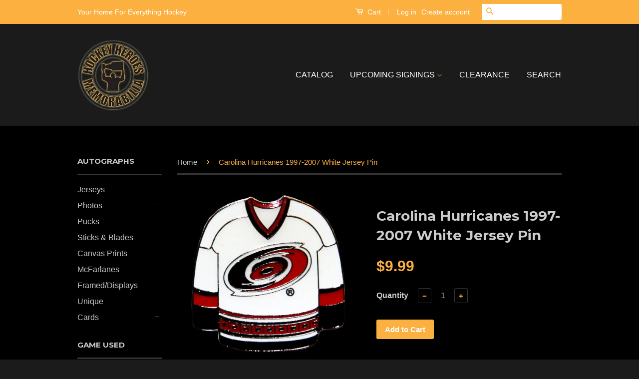

--- FILE ---
content_type: text/html; charset=utf-8
request_url: https://hockeyhm.ca/products/carolina-hurricanes-2000-2007-white-jersey-pin
body_size: 17002
content:
<!doctype html>
<!--[if lt IE 7]><html class="no-js lt-ie9 lt-ie8 lt-ie7" lang="en"> <![endif]-->
<!--[if IE 7]><html class="no-js lt-ie9 lt-ie8" lang="en"> <![endif]-->
<!--[if IE 8]><html class="no-js lt-ie9" lang="en"> <![endif]-->
<!--[if IE 9 ]><html class="ie9 no-js"> <![endif]-->
<!--[if (gt IE 9)|!(IE)]><!--> <html class="no-js"> <!--<![endif]-->
<head>

  <!-- Basic page needs ================================================== -->
  <meta charset="utf-8">
  <meta http-equiv="X-UA-Compatible" content="IE=edge,chrome=1">

  

  <!-- Title and description ================================================== -->
  <title>
  Carolina Hurricanes 1997-2007 White Jersey Pin &ndash; Hockey Heroes Memorabilia
  </title>

  
  <meta name="description" content="Carolina Hurricanes 1997-2007 white jersey pin. Measures approximately 1&quot; x 1&quot;">
  

  <!-- Social Meta Tags ================================================== -->
  

  <meta property="og:type" content="product">
  <meta property="og:title" content="Carolina Hurricanes 1997-2007 White Jersey Pin">
  <meta property="og:url" content="https://hockey-heroes-memorabilia.myshopify.com/products/carolina-hurricanes-2000-2007-white-jersey-pin">
  
  <meta property="og:image" content="http://hockeyhm.ca/cdn/shop/products/hurricanes_jerseywhite_9707_pin_grande.jpg?v=1463624360">
  <meta property="og:image:secure_url" content="https://hockeyhm.ca/cdn/shop/products/hurricanes_jerseywhite_9707_pin_grande.jpg?v=1463624360">
  
  <meta property="og:price:amount" content="9.99">
  <meta property="og:price:currency" content="CAD">



  <meta property="og:description" content="Carolina Hurricanes 1997-2007 white jersey pin. Measures approximately 1&quot; x 1&quot;">


<meta property="og:site_name" content="Hockey Heroes Memorabilia">




  <meta name="twitter:card" content="summary">


  <meta name="twitter:site" content="@hockey_hm">


  <meta name="twitter:title" content="Carolina Hurricanes 1997-2007 White Jersey Pin">
  <meta name="twitter:description" content="Carolina Hurricanes 1997-2007 white jersey pin.
Measures approximately 1&quot; x 1&quot;">
  <meta name="twitter:image" content="https://hockeyhm.ca/cdn/shop/products/hurricanes_jerseywhite_9707_pin_large.jpg?v=1463624360">
  <meta name="twitter:image:width" content="480">
  <meta name="twitter:image:height" content="480">



  <!-- Helpers ================================================== -->
  <link rel="canonical" href="https://hockey-heroes-memorabilia.myshopify.com/products/carolina-hurricanes-2000-2007-white-jersey-pin">
  <meta name="viewport" content="width=device-width,initial-scale=1">
  <meta name="theme-color" content="#fbb040">

  
  <!-- Ajaxify Cart Plugin ================================================== -->
  <link href="//hockeyhm.ca/cdn/shop/t/2/assets/ajaxify.scss.css?v=137639672509744521231461123039" rel="stylesheet" type="text/css" media="all" />
  

  <!-- CSS ================================================== -->
  <link href="//hockeyhm.ca/cdn/shop/t/2/assets/timber.scss.css?v=37806400255947619641723769448" rel="stylesheet" type="text/css" media="all" />
  <link href="//hockeyhm.ca/cdn/shop/t/2/assets/theme.scss.css?v=123949894382154295791723769448" rel="stylesheet" type="text/css" media="all" />

  

  
    
    
    <link href="//fonts.googleapis.com/css?family=Montserrat:700" rel="stylesheet" type="text/css" media="all" />
  



  <!-- Header hook for plugins ================================================== -->
  <script>window.performance && window.performance.mark && window.performance.mark('shopify.content_for_header.start');</script><meta id="shopify-digital-wallet" name="shopify-digital-wallet" content="/12575021/digital_wallets/dialog">
<meta name="shopify-checkout-api-token" content="062b6dfd0bf9aa956f4a57bc2bd13b77">
<link rel="alternate" type="application/json+oembed" href="https://hockey-heroes-memorabilia.myshopify.com/products/carolina-hurricanes-2000-2007-white-jersey-pin.oembed">
<script async="async" src="/checkouts/internal/preloads.js?locale=en-CA"></script>
<link rel="preconnect" href="https://shop.app" crossorigin="anonymous">
<script async="async" src="https://shop.app/checkouts/internal/preloads.js?locale=en-CA&shop_id=12575021" crossorigin="anonymous"></script>
<script id="apple-pay-shop-capabilities" type="application/json">{"shopId":12575021,"countryCode":"CA","currencyCode":"CAD","merchantCapabilities":["supports3DS"],"merchantId":"gid:\/\/shopify\/Shop\/12575021","merchantName":"Hockey Heroes Memorabilia","requiredBillingContactFields":["postalAddress","email"],"requiredShippingContactFields":["postalAddress","email"],"shippingType":"shipping","supportedNetworks":["visa","masterCard","amex","discover","interac","jcb"],"total":{"type":"pending","label":"Hockey Heroes Memorabilia","amount":"1.00"},"shopifyPaymentsEnabled":true,"supportsSubscriptions":true}</script>
<script id="shopify-features" type="application/json">{"accessToken":"062b6dfd0bf9aa956f4a57bc2bd13b77","betas":["rich-media-storefront-analytics"],"domain":"hockeyhm.ca","predictiveSearch":true,"shopId":12575021,"locale":"en"}</script>
<script>var Shopify = Shopify || {};
Shopify.shop = "hockey-heroes-memorabilia.myshopify.com";
Shopify.locale = "en";
Shopify.currency = {"active":"CAD","rate":"1.0"};
Shopify.country = "CA";
Shopify.theme = {"name":"Classic","id":115870215,"schema_name":null,"schema_version":null,"theme_store_id":721,"role":"main"};
Shopify.theme.handle = "null";
Shopify.theme.style = {"id":null,"handle":null};
Shopify.cdnHost = "hockeyhm.ca/cdn";
Shopify.routes = Shopify.routes || {};
Shopify.routes.root = "/";</script>
<script type="module">!function(o){(o.Shopify=o.Shopify||{}).modules=!0}(window);</script>
<script>!function(o){function n(){var o=[];function n(){o.push(Array.prototype.slice.apply(arguments))}return n.q=o,n}var t=o.Shopify=o.Shopify||{};t.loadFeatures=n(),t.autoloadFeatures=n()}(window);</script>
<script>
  window.ShopifyPay = window.ShopifyPay || {};
  window.ShopifyPay.apiHost = "shop.app\/pay";
  window.ShopifyPay.redirectState = null;
</script>
<script id="shop-js-analytics" type="application/json">{"pageType":"product"}</script>
<script defer="defer" async type="module" src="//hockeyhm.ca/cdn/shopifycloud/shop-js/modules/v2/client.init-shop-cart-sync_BT-GjEfc.en.esm.js"></script>
<script defer="defer" async type="module" src="//hockeyhm.ca/cdn/shopifycloud/shop-js/modules/v2/chunk.common_D58fp_Oc.esm.js"></script>
<script defer="defer" async type="module" src="//hockeyhm.ca/cdn/shopifycloud/shop-js/modules/v2/chunk.modal_xMitdFEc.esm.js"></script>
<script type="module">
  await import("//hockeyhm.ca/cdn/shopifycloud/shop-js/modules/v2/client.init-shop-cart-sync_BT-GjEfc.en.esm.js");
await import("//hockeyhm.ca/cdn/shopifycloud/shop-js/modules/v2/chunk.common_D58fp_Oc.esm.js");
await import("//hockeyhm.ca/cdn/shopifycloud/shop-js/modules/v2/chunk.modal_xMitdFEc.esm.js");

  window.Shopify.SignInWithShop?.initShopCartSync?.({"fedCMEnabled":true,"windoidEnabled":true});

</script>
<script>
  window.Shopify = window.Shopify || {};
  if (!window.Shopify.featureAssets) window.Shopify.featureAssets = {};
  window.Shopify.featureAssets['shop-js'] = {"shop-cart-sync":["modules/v2/client.shop-cart-sync_DZOKe7Ll.en.esm.js","modules/v2/chunk.common_D58fp_Oc.esm.js","modules/v2/chunk.modal_xMitdFEc.esm.js"],"init-fed-cm":["modules/v2/client.init-fed-cm_B6oLuCjv.en.esm.js","modules/v2/chunk.common_D58fp_Oc.esm.js","modules/v2/chunk.modal_xMitdFEc.esm.js"],"shop-cash-offers":["modules/v2/client.shop-cash-offers_D2sdYoxE.en.esm.js","modules/v2/chunk.common_D58fp_Oc.esm.js","modules/v2/chunk.modal_xMitdFEc.esm.js"],"shop-login-button":["modules/v2/client.shop-login-button_QeVjl5Y3.en.esm.js","modules/v2/chunk.common_D58fp_Oc.esm.js","modules/v2/chunk.modal_xMitdFEc.esm.js"],"pay-button":["modules/v2/client.pay-button_DXTOsIq6.en.esm.js","modules/v2/chunk.common_D58fp_Oc.esm.js","modules/v2/chunk.modal_xMitdFEc.esm.js"],"shop-button":["modules/v2/client.shop-button_DQZHx9pm.en.esm.js","modules/v2/chunk.common_D58fp_Oc.esm.js","modules/v2/chunk.modal_xMitdFEc.esm.js"],"avatar":["modules/v2/client.avatar_BTnouDA3.en.esm.js"],"init-windoid":["modules/v2/client.init-windoid_CR1B-cfM.en.esm.js","modules/v2/chunk.common_D58fp_Oc.esm.js","modules/v2/chunk.modal_xMitdFEc.esm.js"],"init-shop-for-new-customer-accounts":["modules/v2/client.init-shop-for-new-customer-accounts_C_vY_xzh.en.esm.js","modules/v2/client.shop-login-button_QeVjl5Y3.en.esm.js","modules/v2/chunk.common_D58fp_Oc.esm.js","modules/v2/chunk.modal_xMitdFEc.esm.js"],"init-shop-email-lookup-coordinator":["modules/v2/client.init-shop-email-lookup-coordinator_BI7n9ZSv.en.esm.js","modules/v2/chunk.common_D58fp_Oc.esm.js","modules/v2/chunk.modal_xMitdFEc.esm.js"],"init-shop-cart-sync":["modules/v2/client.init-shop-cart-sync_BT-GjEfc.en.esm.js","modules/v2/chunk.common_D58fp_Oc.esm.js","modules/v2/chunk.modal_xMitdFEc.esm.js"],"shop-toast-manager":["modules/v2/client.shop-toast-manager_DiYdP3xc.en.esm.js","modules/v2/chunk.common_D58fp_Oc.esm.js","modules/v2/chunk.modal_xMitdFEc.esm.js"],"init-customer-accounts":["modules/v2/client.init-customer-accounts_D9ZNqS-Q.en.esm.js","modules/v2/client.shop-login-button_QeVjl5Y3.en.esm.js","modules/v2/chunk.common_D58fp_Oc.esm.js","modules/v2/chunk.modal_xMitdFEc.esm.js"],"init-customer-accounts-sign-up":["modules/v2/client.init-customer-accounts-sign-up_iGw4briv.en.esm.js","modules/v2/client.shop-login-button_QeVjl5Y3.en.esm.js","modules/v2/chunk.common_D58fp_Oc.esm.js","modules/v2/chunk.modal_xMitdFEc.esm.js"],"shop-follow-button":["modules/v2/client.shop-follow-button_CqMgW2wH.en.esm.js","modules/v2/chunk.common_D58fp_Oc.esm.js","modules/v2/chunk.modal_xMitdFEc.esm.js"],"checkout-modal":["modules/v2/client.checkout-modal_xHeaAweL.en.esm.js","modules/v2/chunk.common_D58fp_Oc.esm.js","modules/v2/chunk.modal_xMitdFEc.esm.js"],"shop-login":["modules/v2/client.shop-login_D91U-Q7h.en.esm.js","modules/v2/chunk.common_D58fp_Oc.esm.js","modules/v2/chunk.modal_xMitdFEc.esm.js"],"lead-capture":["modules/v2/client.lead-capture_BJmE1dJe.en.esm.js","modules/v2/chunk.common_D58fp_Oc.esm.js","modules/v2/chunk.modal_xMitdFEc.esm.js"],"payment-terms":["modules/v2/client.payment-terms_Ci9AEqFq.en.esm.js","modules/v2/chunk.common_D58fp_Oc.esm.js","modules/v2/chunk.modal_xMitdFEc.esm.js"]};
</script>
<script id="__st">var __st={"a":12575021,"offset":-25200,"reqid":"ee94dfdd-0515-405e-bdcd-2f3895947260-1769220711","pageurl":"hockeyhm.ca\/products\/carolina-hurricanes-2000-2007-white-jersey-pin","u":"8166d163f1ab","p":"product","rtyp":"product","rid":6649958343};</script>
<script>window.ShopifyPaypalV4VisibilityTracking = true;</script>
<script id="captcha-bootstrap">!function(){'use strict';const t='contact',e='account',n='new_comment',o=[[t,t],['blogs',n],['comments',n],[t,'customer']],c=[[e,'customer_login'],[e,'guest_login'],[e,'recover_customer_password'],[e,'create_customer']],r=t=>t.map((([t,e])=>`form[action*='/${t}']:not([data-nocaptcha='true']) input[name='form_type'][value='${e}']`)).join(','),a=t=>()=>t?[...document.querySelectorAll(t)].map((t=>t.form)):[];function s(){const t=[...o],e=r(t);return a(e)}const i='password',u='form_key',d=['recaptcha-v3-token','g-recaptcha-response','h-captcha-response',i],f=()=>{try{return window.sessionStorage}catch{return}},m='__shopify_v',_=t=>t.elements[u];function p(t,e,n=!1){try{const o=window.sessionStorage,c=JSON.parse(o.getItem(e)),{data:r}=function(t){const{data:e,action:n}=t;return t[m]||n?{data:e,action:n}:{data:t,action:n}}(c);for(const[e,n]of Object.entries(r))t.elements[e]&&(t.elements[e].value=n);n&&o.removeItem(e)}catch(o){console.error('form repopulation failed',{error:o})}}const l='form_type',E='cptcha';function T(t){t.dataset[E]=!0}const w=window,h=w.document,L='Shopify',v='ce_forms',y='captcha';let A=!1;((t,e)=>{const n=(g='f06e6c50-85a8-45c8-87d0-21a2b65856fe',I='https://cdn.shopify.com/shopifycloud/storefront-forms-hcaptcha/ce_storefront_forms_captcha_hcaptcha.v1.5.2.iife.js',D={infoText:'Protected by hCaptcha',privacyText:'Privacy',termsText:'Terms'},(t,e,n)=>{const o=w[L][v],c=o.bindForm;if(c)return c(t,g,e,D).then(n);var r;o.q.push([[t,g,e,D],n]),r=I,A||(h.body.append(Object.assign(h.createElement('script'),{id:'captcha-provider',async:!0,src:r})),A=!0)});var g,I,D;w[L]=w[L]||{},w[L][v]=w[L][v]||{},w[L][v].q=[],w[L][y]=w[L][y]||{},w[L][y].protect=function(t,e){n(t,void 0,e),T(t)},Object.freeze(w[L][y]),function(t,e,n,w,h,L){const[v,y,A,g]=function(t,e,n){const i=e?o:[],u=t?c:[],d=[...i,...u],f=r(d),m=r(i),_=r(d.filter((([t,e])=>n.includes(e))));return[a(f),a(m),a(_),s()]}(w,h,L),I=t=>{const e=t.target;return e instanceof HTMLFormElement?e:e&&e.form},D=t=>v().includes(t);t.addEventListener('submit',(t=>{const e=I(t);if(!e)return;const n=D(e)&&!e.dataset.hcaptchaBound&&!e.dataset.recaptchaBound,o=_(e),c=g().includes(e)&&(!o||!o.value);(n||c)&&t.preventDefault(),c&&!n&&(function(t){try{if(!f())return;!function(t){const e=f();if(!e)return;const n=_(t);if(!n)return;const o=n.value;o&&e.removeItem(o)}(t);const e=Array.from(Array(32),(()=>Math.random().toString(36)[2])).join('');!function(t,e){_(t)||t.append(Object.assign(document.createElement('input'),{type:'hidden',name:u})),t.elements[u].value=e}(t,e),function(t,e){const n=f();if(!n)return;const o=[...t.querySelectorAll(`input[type='${i}']`)].map((({name:t})=>t)),c=[...d,...o],r={};for(const[a,s]of new FormData(t).entries())c.includes(a)||(r[a]=s);n.setItem(e,JSON.stringify({[m]:1,action:t.action,data:r}))}(t,e)}catch(e){console.error('failed to persist form',e)}}(e),e.submit())}));const S=(t,e)=>{t&&!t.dataset[E]&&(n(t,e.some((e=>e===t))),T(t))};for(const o of['focusin','change'])t.addEventListener(o,(t=>{const e=I(t);D(e)&&S(e,y())}));const B=e.get('form_key'),M=e.get(l),P=B&&M;t.addEventListener('DOMContentLoaded',(()=>{const t=y();if(P)for(const e of t)e.elements[l].value===M&&p(e,B);[...new Set([...A(),...v().filter((t=>'true'===t.dataset.shopifyCaptcha))])].forEach((e=>S(e,t)))}))}(h,new URLSearchParams(w.location.search),n,t,e,['guest_login'])})(!0,!0)}();</script>
<script integrity="sha256-4kQ18oKyAcykRKYeNunJcIwy7WH5gtpwJnB7kiuLZ1E=" data-source-attribution="shopify.loadfeatures" defer="defer" src="//hockeyhm.ca/cdn/shopifycloud/storefront/assets/storefront/load_feature-a0a9edcb.js" crossorigin="anonymous"></script>
<script crossorigin="anonymous" defer="defer" src="//hockeyhm.ca/cdn/shopifycloud/storefront/assets/shopify_pay/storefront-65b4c6d7.js?v=20250812"></script>
<script data-source-attribution="shopify.dynamic_checkout.dynamic.init">var Shopify=Shopify||{};Shopify.PaymentButton=Shopify.PaymentButton||{isStorefrontPortableWallets:!0,init:function(){window.Shopify.PaymentButton.init=function(){};var t=document.createElement("script");t.src="https://hockeyhm.ca/cdn/shopifycloud/portable-wallets/latest/portable-wallets.en.js",t.type="module",document.head.appendChild(t)}};
</script>
<script data-source-attribution="shopify.dynamic_checkout.buyer_consent">
  function portableWalletsHideBuyerConsent(e){var t=document.getElementById("shopify-buyer-consent"),n=document.getElementById("shopify-subscription-policy-button");t&&n&&(t.classList.add("hidden"),t.setAttribute("aria-hidden","true"),n.removeEventListener("click",e))}function portableWalletsShowBuyerConsent(e){var t=document.getElementById("shopify-buyer-consent"),n=document.getElementById("shopify-subscription-policy-button");t&&n&&(t.classList.remove("hidden"),t.removeAttribute("aria-hidden"),n.addEventListener("click",e))}window.Shopify?.PaymentButton&&(window.Shopify.PaymentButton.hideBuyerConsent=portableWalletsHideBuyerConsent,window.Shopify.PaymentButton.showBuyerConsent=portableWalletsShowBuyerConsent);
</script>
<script data-source-attribution="shopify.dynamic_checkout.cart.bootstrap">document.addEventListener("DOMContentLoaded",(function(){function t(){return document.querySelector("shopify-accelerated-checkout-cart, shopify-accelerated-checkout")}if(t())Shopify.PaymentButton.init();else{new MutationObserver((function(e,n){t()&&(Shopify.PaymentButton.init(),n.disconnect())})).observe(document.body,{childList:!0,subtree:!0})}}));
</script>
<link id="shopify-accelerated-checkout-styles" rel="stylesheet" media="screen" href="https://hockeyhm.ca/cdn/shopifycloud/portable-wallets/latest/accelerated-checkout-backwards-compat.css" crossorigin="anonymous">
<style id="shopify-accelerated-checkout-cart">
        #shopify-buyer-consent {
  margin-top: 1em;
  display: inline-block;
  width: 100%;
}

#shopify-buyer-consent.hidden {
  display: none;
}

#shopify-subscription-policy-button {
  background: none;
  border: none;
  padding: 0;
  text-decoration: underline;
  font-size: inherit;
  cursor: pointer;
}

#shopify-subscription-policy-button::before {
  box-shadow: none;
}

      </style>

<script>window.performance && window.performance.mark && window.performance.mark('shopify.content_for_header.end');</script>

  

<!--[if lt IE 9]>
<script src="//cdnjs.cloudflare.com/ajax/libs/html5shiv/3.7.2/html5shiv.min.js" type="text/javascript"></script>
<script src="//hockeyhm.ca/cdn/shop/t/2/assets/respond.min.js?v=52248677837542619231461111928" type="text/javascript"></script>
<link href="//hockeyhm.ca/cdn/shop/t/2/assets/respond-proxy.html" id="respond-proxy" rel="respond-proxy" />
<link href="//hockey-heroes-memorabilia.myshopify.com/search?q=a7eb2075f0761f7bf251466c37401404" id="respond-redirect" rel="respond-redirect" />
<script src="//hockey-heroes-memorabilia.myshopify.com/search?q=a7eb2075f0761f7bf251466c37401404" type="text/javascript"></script>
<![endif]-->



  <script src="//ajax.googleapis.com/ajax/libs/jquery/1.11.0/jquery.min.js" type="text/javascript"></script>
  <script src="//hockeyhm.ca/cdn/shop/t/2/assets/modernizr.min.js?v=26620055551102246001461111928" type="text/javascript"></script>

  
  

<link href="https://monorail-edge.shopifysvc.com" rel="dns-prefetch">
<script>(function(){if ("sendBeacon" in navigator && "performance" in window) {try {var session_token_from_headers = performance.getEntriesByType('navigation')[0].serverTiming.find(x => x.name == '_s').description;} catch {var session_token_from_headers = undefined;}var session_cookie_matches = document.cookie.match(/_shopify_s=([^;]*)/);var session_token_from_cookie = session_cookie_matches && session_cookie_matches.length === 2 ? session_cookie_matches[1] : "";var session_token = session_token_from_headers || session_token_from_cookie || "";function handle_abandonment_event(e) {var entries = performance.getEntries().filter(function(entry) {return /monorail-edge.shopifysvc.com/.test(entry.name);});if (!window.abandonment_tracked && entries.length === 0) {window.abandonment_tracked = true;var currentMs = Date.now();var navigation_start = performance.timing.navigationStart;var payload = {shop_id: 12575021,url: window.location.href,navigation_start,duration: currentMs - navigation_start,session_token,page_type: "product"};window.navigator.sendBeacon("https://monorail-edge.shopifysvc.com/v1/produce", JSON.stringify({schema_id: "online_store_buyer_site_abandonment/1.1",payload: payload,metadata: {event_created_at_ms: currentMs,event_sent_at_ms: currentMs}}));}}window.addEventListener('pagehide', handle_abandonment_event);}}());</script>
<script id="web-pixels-manager-setup">(function e(e,d,r,n,o){if(void 0===o&&(o={}),!Boolean(null===(a=null===(i=window.Shopify)||void 0===i?void 0:i.analytics)||void 0===a?void 0:a.replayQueue)){var i,a;window.Shopify=window.Shopify||{};var t=window.Shopify;t.analytics=t.analytics||{};var s=t.analytics;s.replayQueue=[],s.publish=function(e,d,r){return s.replayQueue.push([e,d,r]),!0};try{self.performance.mark("wpm:start")}catch(e){}var l=function(){var e={modern:/Edge?\/(1{2}[4-9]|1[2-9]\d|[2-9]\d{2}|\d{4,})\.\d+(\.\d+|)|Firefox\/(1{2}[4-9]|1[2-9]\d|[2-9]\d{2}|\d{4,})\.\d+(\.\d+|)|Chrom(ium|e)\/(9{2}|\d{3,})\.\d+(\.\d+|)|(Maci|X1{2}).+ Version\/(15\.\d+|(1[6-9]|[2-9]\d|\d{3,})\.\d+)([,.]\d+|)( \(\w+\)|)( Mobile\/\w+|) Safari\/|Chrome.+OPR\/(9{2}|\d{3,})\.\d+\.\d+|(CPU[ +]OS|iPhone[ +]OS|CPU[ +]iPhone|CPU IPhone OS|CPU iPad OS)[ +]+(15[._]\d+|(1[6-9]|[2-9]\d|\d{3,})[._]\d+)([._]\d+|)|Android:?[ /-](13[3-9]|1[4-9]\d|[2-9]\d{2}|\d{4,})(\.\d+|)(\.\d+|)|Android.+Firefox\/(13[5-9]|1[4-9]\d|[2-9]\d{2}|\d{4,})\.\d+(\.\d+|)|Android.+Chrom(ium|e)\/(13[3-9]|1[4-9]\d|[2-9]\d{2}|\d{4,})\.\d+(\.\d+|)|SamsungBrowser\/([2-9]\d|\d{3,})\.\d+/,legacy:/Edge?\/(1[6-9]|[2-9]\d|\d{3,})\.\d+(\.\d+|)|Firefox\/(5[4-9]|[6-9]\d|\d{3,})\.\d+(\.\d+|)|Chrom(ium|e)\/(5[1-9]|[6-9]\d|\d{3,})\.\d+(\.\d+|)([\d.]+$|.*Safari\/(?![\d.]+ Edge\/[\d.]+$))|(Maci|X1{2}).+ Version\/(10\.\d+|(1[1-9]|[2-9]\d|\d{3,})\.\d+)([,.]\d+|)( \(\w+\)|)( Mobile\/\w+|) Safari\/|Chrome.+OPR\/(3[89]|[4-9]\d|\d{3,})\.\d+\.\d+|(CPU[ +]OS|iPhone[ +]OS|CPU[ +]iPhone|CPU IPhone OS|CPU iPad OS)[ +]+(10[._]\d+|(1[1-9]|[2-9]\d|\d{3,})[._]\d+)([._]\d+|)|Android:?[ /-](13[3-9]|1[4-9]\d|[2-9]\d{2}|\d{4,})(\.\d+|)(\.\d+|)|Mobile Safari.+OPR\/([89]\d|\d{3,})\.\d+\.\d+|Android.+Firefox\/(13[5-9]|1[4-9]\d|[2-9]\d{2}|\d{4,})\.\d+(\.\d+|)|Android.+Chrom(ium|e)\/(13[3-9]|1[4-9]\d|[2-9]\d{2}|\d{4,})\.\d+(\.\d+|)|Android.+(UC? ?Browser|UCWEB|U3)[ /]?(15\.([5-9]|\d{2,})|(1[6-9]|[2-9]\d|\d{3,})\.\d+)\.\d+|SamsungBrowser\/(5\.\d+|([6-9]|\d{2,})\.\d+)|Android.+MQ{2}Browser\/(14(\.(9|\d{2,})|)|(1[5-9]|[2-9]\d|\d{3,})(\.\d+|))(\.\d+|)|K[Aa][Ii]OS\/(3\.\d+|([4-9]|\d{2,})\.\d+)(\.\d+|)/},d=e.modern,r=e.legacy,n=navigator.userAgent;return n.match(d)?"modern":n.match(r)?"legacy":"unknown"}(),u="modern"===l?"modern":"legacy",c=(null!=n?n:{modern:"",legacy:""})[u],f=function(e){return[e.baseUrl,"/wpm","/b",e.hashVersion,"modern"===e.buildTarget?"m":"l",".js"].join("")}({baseUrl:d,hashVersion:r,buildTarget:u}),m=function(e){var d=e.version,r=e.bundleTarget,n=e.surface,o=e.pageUrl,i=e.monorailEndpoint;return{emit:function(e){var a=e.status,t=e.errorMsg,s=(new Date).getTime(),l=JSON.stringify({metadata:{event_sent_at_ms:s},events:[{schema_id:"web_pixels_manager_load/3.1",payload:{version:d,bundle_target:r,page_url:o,status:a,surface:n,error_msg:t},metadata:{event_created_at_ms:s}}]});if(!i)return console&&console.warn&&console.warn("[Web Pixels Manager] No Monorail endpoint provided, skipping logging."),!1;try{return self.navigator.sendBeacon.bind(self.navigator)(i,l)}catch(e){}var u=new XMLHttpRequest;try{return u.open("POST",i,!0),u.setRequestHeader("Content-Type","text/plain"),u.send(l),!0}catch(e){return console&&console.warn&&console.warn("[Web Pixels Manager] Got an unhandled error while logging to Monorail."),!1}}}}({version:r,bundleTarget:l,surface:e.surface,pageUrl:self.location.href,monorailEndpoint:e.monorailEndpoint});try{o.browserTarget=l,function(e){var d=e.src,r=e.async,n=void 0===r||r,o=e.onload,i=e.onerror,a=e.sri,t=e.scriptDataAttributes,s=void 0===t?{}:t,l=document.createElement("script"),u=document.querySelector("head"),c=document.querySelector("body");if(l.async=n,l.src=d,a&&(l.integrity=a,l.crossOrigin="anonymous"),s)for(var f in s)if(Object.prototype.hasOwnProperty.call(s,f))try{l.dataset[f]=s[f]}catch(e){}if(o&&l.addEventListener("load",o),i&&l.addEventListener("error",i),u)u.appendChild(l);else{if(!c)throw new Error("Did not find a head or body element to append the script");c.appendChild(l)}}({src:f,async:!0,onload:function(){if(!function(){var e,d;return Boolean(null===(d=null===(e=window.Shopify)||void 0===e?void 0:e.analytics)||void 0===d?void 0:d.initialized)}()){var d=window.webPixelsManager.init(e)||void 0;if(d){var r=window.Shopify.analytics;r.replayQueue.forEach((function(e){var r=e[0],n=e[1],o=e[2];d.publishCustomEvent(r,n,o)})),r.replayQueue=[],r.publish=d.publishCustomEvent,r.visitor=d.visitor,r.initialized=!0}}},onerror:function(){return m.emit({status:"failed",errorMsg:"".concat(f," has failed to load")})},sri:function(e){var d=/^sha384-[A-Za-z0-9+/=]+$/;return"string"==typeof e&&d.test(e)}(c)?c:"",scriptDataAttributes:o}),m.emit({status:"loading"})}catch(e){m.emit({status:"failed",errorMsg:(null==e?void 0:e.message)||"Unknown error"})}}})({shopId: 12575021,storefrontBaseUrl: "https://hockey-heroes-memorabilia.myshopify.com",extensionsBaseUrl: "https://extensions.shopifycdn.com/cdn/shopifycloud/web-pixels-manager",monorailEndpoint: "https://monorail-edge.shopifysvc.com/unstable/produce_batch",surface: "storefront-renderer",enabledBetaFlags: ["2dca8a86"],webPixelsConfigList: [{"id":"shopify-app-pixel","configuration":"{}","eventPayloadVersion":"v1","runtimeContext":"STRICT","scriptVersion":"0450","apiClientId":"shopify-pixel","type":"APP","privacyPurposes":["ANALYTICS","MARKETING"]},{"id":"shopify-custom-pixel","eventPayloadVersion":"v1","runtimeContext":"LAX","scriptVersion":"0450","apiClientId":"shopify-pixel","type":"CUSTOM","privacyPurposes":["ANALYTICS","MARKETING"]}],isMerchantRequest: false,initData: {"shop":{"name":"Hockey Heroes Memorabilia","paymentSettings":{"currencyCode":"CAD"},"myshopifyDomain":"hockey-heroes-memorabilia.myshopify.com","countryCode":"CA","storefrontUrl":"https:\/\/hockey-heroes-memorabilia.myshopify.com"},"customer":null,"cart":null,"checkout":null,"productVariants":[{"price":{"amount":9.99,"currencyCode":"CAD"},"product":{"title":"Carolina Hurricanes 1997-2007 White Jersey Pin","vendor":"Hockey Heroes Memorabilia","id":"6649958343","untranslatedTitle":"Carolina Hurricanes 1997-2007 White Jersey Pin","url":"\/products\/carolina-hurricanes-2000-2007-white-jersey-pin","type":"Hurricanes"},"id":"21147548103","image":{"src":"\/\/hockeyhm.ca\/cdn\/shop\/products\/hurricanes_jerseywhite_9707_pin.jpg?v=1463624360"},"sku":"CH9707JPW-001","title":"Default Title","untranslatedTitle":"Default Title"}],"purchasingCompany":null},},"https://hockeyhm.ca/cdn","fcfee988w5aeb613cpc8e4bc33m6693e112",{"modern":"","legacy":""},{"shopId":"12575021","storefrontBaseUrl":"https:\/\/hockey-heroes-memorabilia.myshopify.com","extensionBaseUrl":"https:\/\/extensions.shopifycdn.com\/cdn\/shopifycloud\/web-pixels-manager","surface":"storefront-renderer","enabledBetaFlags":"[\"2dca8a86\"]","isMerchantRequest":"false","hashVersion":"fcfee988w5aeb613cpc8e4bc33m6693e112","publish":"custom","events":"[[\"page_viewed\",{}],[\"product_viewed\",{\"productVariant\":{\"price\":{\"amount\":9.99,\"currencyCode\":\"CAD\"},\"product\":{\"title\":\"Carolina Hurricanes 1997-2007 White Jersey Pin\",\"vendor\":\"Hockey Heroes Memorabilia\",\"id\":\"6649958343\",\"untranslatedTitle\":\"Carolina Hurricanes 1997-2007 White Jersey Pin\",\"url\":\"\/products\/carolina-hurricanes-2000-2007-white-jersey-pin\",\"type\":\"Hurricanes\"},\"id\":\"21147548103\",\"image\":{\"src\":\"\/\/hockeyhm.ca\/cdn\/shop\/products\/hurricanes_jerseywhite_9707_pin.jpg?v=1463624360\"},\"sku\":\"CH9707JPW-001\",\"title\":\"Default Title\",\"untranslatedTitle\":\"Default Title\"}}]]"});</script><script>
  window.ShopifyAnalytics = window.ShopifyAnalytics || {};
  window.ShopifyAnalytics.meta = window.ShopifyAnalytics.meta || {};
  window.ShopifyAnalytics.meta.currency = 'CAD';
  var meta = {"product":{"id":6649958343,"gid":"gid:\/\/shopify\/Product\/6649958343","vendor":"Hockey Heroes Memorabilia","type":"Hurricanes","handle":"carolina-hurricanes-2000-2007-white-jersey-pin","variants":[{"id":21147548103,"price":999,"name":"Carolina Hurricanes 1997-2007 White Jersey Pin","public_title":null,"sku":"CH9707JPW-001"}],"remote":false},"page":{"pageType":"product","resourceType":"product","resourceId":6649958343,"requestId":"ee94dfdd-0515-405e-bdcd-2f3895947260-1769220711"}};
  for (var attr in meta) {
    window.ShopifyAnalytics.meta[attr] = meta[attr];
  }
</script>
<script class="analytics">
  (function () {
    var customDocumentWrite = function(content) {
      var jquery = null;

      if (window.jQuery) {
        jquery = window.jQuery;
      } else if (window.Checkout && window.Checkout.$) {
        jquery = window.Checkout.$;
      }

      if (jquery) {
        jquery('body').append(content);
      }
    };

    var hasLoggedConversion = function(token) {
      if (token) {
        return document.cookie.indexOf('loggedConversion=' + token) !== -1;
      }
      return false;
    }

    var setCookieIfConversion = function(token) {
      if (token) {
        var twoMonthsFromNow = new Date(Date.now());
        twoMonthsFromNow.setMonth(twoMonthsFromNow.getMonth() + 2);

        document.cookie = 'loggedConversion=' + token + '; expires=' + twoMonthsFromNow;
      }
    }

    var trekkie = window.ShopifyAnalytics.lib = window.trekkie = window.trekkie || [];
    if (trekkie.integrations) {
      return;
    }
    trekkie.methods = [
      'identify',
      'page',
      'ready',
      'track',
      'trackForm',
      'trackLink'
    ];
    trekkie.factory = function(method) {
      return function() {
        var args = Array.prototype.slice.call(arguments);
        args.unshift(method);
        trekkie.push(args);
        return trekkie;
      };
    };
    for (var i = 0; i < trekkie.methods.length; i++) {
      var key = trekkie.methods[i];
      trekkie[key] = trekkie.factory(key);
    }
    trekkie.load = function(config) {
      trekkie.config = config || {};
      trekkie.config.initialDocumentCookie = document.cookie;
      var first = document.getElementsByTagName('script')[0];
      var script = document.createElement('script');
      script.type = 'text/javascript';
      script.onerror = function(e) {
        var scriptFallback = document.createElement('script');
        scriptFallback.type = 'text/javascript';
        scriptFallback.onerror = function(error) {
                var Monorail = {
      produce: function produce(monorailDomain, schemaId, payload) {
        var currentMs = new Date().getTime();
        var event = {
          schema_id: schemaId,
          payload: payload,
          metadata: {
            event_created_at_ms: currentMs,
            event_sent_at_ms: currentMs
          }
        };
        return Monorail.sendRequest("https://" + monorailDomain + "/v1/produce", JSON.stringify(event));
      },
      sendRequest: function sendRequest(endpointUrl, payload) {
        // Try the sendBeacon API
        if (window && window.navigator && typeof window.navigator.sendBeacon === 'function' && typeof window.Blob === 'function' && !Monorail.isIos12()) {
          var blobData = new window.Blob([payload], {
            type: 'text/plain'
          });

          if (window.navigator.sendBeacon(endpointUrl, blobData)) {
            return true;
          } // sendBeacon was not successful

        } // XHR beacon

        var xhr = new XMLHttpRequest();

        try {
          xhr.open('POST', endpointUrl);
          xhr.setRequestHeader('Content-Type', 'text/plain');
          xhr.send(payload);
        } catch (e) {
          console.log(e);
        }

        return false;
      },
      isIos12: function isIos12() {
        return window.navigator.userAgent.lastIndexOf('iPhone; CPU iPhone OS 12_') !== -1 || window.navigator.userAgent.lastIndexOf('iPad; CPU OS 12_') !== -1;
      }
    };
    Monorail.produce('monorail-edge.shopifysvc.com',
      'trekkie_storefront_load_errors/1.1',
      {shop_id: 12575021,
      theme_id: 115870215,
      app_name: "storefront",
      context_url: window.location.href,
      source_url: "//hockeyhm.ca/cdn/s/trekkie.storefront.8d95595f799fbf7e1d32231b9a28fd43b70c67d3.min.js"});

        };
        scriptFallback.async = true;
        scriptFallback.src = '//hockeyhm.ca/cdn/s/trekkie.storefront.8d95595f799fbf7e1d32231b9a28fd43b70c67d3.min.js';
        first.parentNode.insertBefore(scriptFallback, first);
      };
      script.async = true;
      script.src = '//hockeyhm.ca/cdn/s/trekkie.storefront.8d95595f799fbf7e1d32231b9a28fd43b70c67d3.min.js';
      first.parentNode.insertBefore(script, first);
    };
    trekkie.load(
      {"Trekkie":{"appName":"storefront","development":false,"defaultAttributes":{"shopId":12575021,"isMerchantRequest":null,"themeId":115870215,"themeCityHash":"6008765830913005994","contentLanguage":"en","currency":"CAD","eventMetadataId":"9e39a0aa-46cd-417a-af8c-90e41a2f5b1d"},"isServerSideCookieWritingEnabled":true,"monorailRegion":"shop_domain","enabledBetaFlags":["65f19447"]},"Session Attribution":{},"S2S":{"facebookCapiEnabled":false,"source":"trekkie-storefront-renderer","apiClientId":580111}}
    );

    var loaded = false;
    trekkie.ready(function() {
      if (loaded) return;
      loaded = true;

      window.ShopifyAnalytics.lib = window.trekkie;

      var originalDocumentWrite = document.write;
      document.write = customDocumentWrite;
      try { window.ShopifyAnalytics.merchantGoogleAnalytics.call(this); } catch(error) {};
      document.write = originalDocumentWrite;

      window.ShopifyAnalytics.lib.page(null,{"pageType":"product","resourceType":"product","resourceId":6649958343,"requestId":"ee94dfdd-0515-405e-bdcd-2f3895947260-1769220711","shopifyEmitted":true});

      var match = window.location.pathname.match(/checkouts\/(.+)\/(thank_you|post_purchase)/)
      var token = match? match[1]: undefined;
      if (!hasLoggedConversion(token)) {
        setCookieIfConversion(token);
        window.ShopifyAnalytics.lib.track("Viewed Product",{"currency":"CAD","variantId":21147548103,"productId":6649958343,"productGid":"gid:\/\/shopify\/Product\/6649958343","name":"Carolina Hurricanes 1997-2007 White Jersey Pin","price":"9.99","sku":"CH9707JPW-001","brand":"Hockey Heroes Memorabilia","variant":null,"category":"Hurricanes","nonInteraction":true,"remote":false},undefined,undefined,{"shopifyEmitted":true});
      window.ShopifyAnalytics.lib.track("monorail:\/\/trekkie_storefront_viewed_product\/1.1",{"currency":"CAD","variantId":21147548103,"productId":6649958343,"productGid":"gid:\/\/shopify\/Product\/6649958343","name":"Carolina Hurricanes 1997-2007 White Jersey Pin","price":"9.99","sku":"CH9707JPW-001","brand":"Hockey Heroes Memorabilia","variant":null,"category":"Hurricanes","nonInteraction":true,"remote":false,"referer":"https:\/\/hockeyhm.ca\/products\/carolina-hurricanes-2000-2007-white-jersey-pin"});
      }
    });


        var eventsListenerScript = document.createElement('script');
        eventsListenerScript.async = true;
        eventsListenerScript.src = "//hockeyhm.ca/cdn/shopifycloud/storefront/assets/shop_events_listener-3da45d37.js";
        document.getElementsByTagName('head')[0].appendChild(eventsListenerScript);

})();</script>
<script
  defer
  src="https://hockeyhm.ca/cdn/shopifycloud/perf-kit/shopify-perf-kit-3.0.4.min.js"
  data-application="storefront-renderer"
  data-shop-id="12575021"
  data-render-region="gcp-us-central1"
  data-page-type="product"
  data-theme-instance-id="115870215"
  data-theme-name=""
  data-theme-version=""
  data-monorail-region="shop_domain"
  data-resource-timing-sampling-rate="10"
  data-shs="true"
  data-shs-beacon="true"
  data-shs-export-with-fetch="true"
  data-shs-logs-sample-rate="1"
  data-shs-beacon-endpoint="https://hockeyhm.ca/api/collect"
></script>
</head>

<body id="carolina-hurricanes-1997-2007-white-jersey-pin" class="template-product" >

  <div class="header-bar">
  <div class="wrapper medium-down--hide">
    <div class="large--display-table">
      <div class="header-bar__left large--display-table-cell">
        
          <div class="header-bar__module header-bar__message">
            Your Home For Everything Hockey
          </div>
        
      </div>

      <div class="header-bar__right large--display-table-cell">
        <div class="header-bar__module">
          <a href="/cart" class="cart-toggle">
            <span class="icon icon-cart header-bar__cart-icon" aria-hidden="true"></span>
            Cart
            <span class="cart-count header-bar__cart-count hidden-count">0</span>
          </a>
        </div>

        
          <span class="header-bar__sep" aria-hidden="true">|</span>
          <ul class="header-bar__module header-bar__module--list">
            
              <li>
                <a href="/account/login" id="customer_login_link">Log in</a>
              </li>
              <li>
                <a href="/account/register" id="customer_register_link">Create account</a>
              </li>
            
          </ul>
        
        
        
          <div class="header-bar__module header-bar__search">
            


  <form action="/search" method="get" class="header-bar__search-form clearfix" role="search">
    
    <input type="search" name="q" value="" aria-label="Search our store" class="header-bar__search-input">
    <button type="submit" class="btn icon-fallback-text header-bar__search-submit">
      <span class="icon icon-search" aria-hidden="true"></span>
      <span class="fallback-text">Search</span>
    </button>
  </form>


          </div>
        

      </div>
    </div>
  </div>
  <div class="wrapper large--hide">
    <button type="button" class="mobile-nav-trigger" id="MobileNavTrigger">
      <span class="icon icon-hamburger" aria-hidden="true"></span>
      Menu
    </button>
    <a href="/cart" class="cart-toggle mobile-cart-toggle">
      <span class="icon icon-cart header-bar__cart-icon" aria-hidden="true"></span>
      Cart <span class="cart-count hidden-count">0</span>
    </a>
  </div>
  <ul id="MobileNav" class="mobile-nav large--hide">
  
  
  
  <li class="mobile-nav__link" aria-haspopup="true">
    
      <a href="/collections/all" class="mobile-nav">
        CATALOG
      </a>
    
  </li>
  
  
  <li class="mobile-nav__link" aria-haspopup="true">
    
      <a href="/collections/upcoming-signings" class="mobile-nav__sublist-trigger">
        UPCOMING SIGNINGS
        <span class="icon-fallback-text mobile-nav__sublist-expand">
  <span class="icon icon-plus" aria-hidden="true"></span>
  <span class="fallback-text">+</span>
</span>
<span class="icon-fallback-text mobile-nav__sublist-contract">
  <span class="icon icon-minus" aria-hidden="true"></span>
  <span class="fallback-text">-</span>
</span>
      </a>
      <ul class="mobile-nav__sublist">  
        
          <li class="mobile-nav__sublist-link">
            <a href="/collections/upcoming-signings">Kailer Yamamoto</a>
          </li>
        
      </ul>
    
  </li>
  
  
  <li class="mobile-nav__link" aria-haspopup="true">
    
      <a href="/collections/clearance" class="mobile-nav">
        CLEARANCE
      </a>
    
  </li>
  
  
  <li class="mobile-nav__link" aria-haspopup="true">
    
      <a href="/search" class="mobile-nav">
        SEARCH
      </a>
    
  </li>
  
  
    
      
      
      
      
      
        <li class="mobile-nav__link" aria-haspopup="true">
  <a href="#" class="mobile-nav__sublist-trigger">
    AUTOGRAPHS
    <span class="icon-fallback-text mobile-nav__sublist-expand">
  <span class="icon icon-plus" aria-hidden="true"></span>
  <span class="fallback-text">+</span>
</span>
<span class="icon-fallback-text mobile-nav__sublist-contract">
  <span class="icon icon-minus" aria-hidden="true"></span>
  <span class="fallback-text">-</span>
</span>
  </a>
  <ul class="mobile-nav__sublist">
  
    
      
      
        <li class="mobile-nav__sublist-link" aria-haspopup="true">
          <a href="/collections/autographed-jerseys" class="mobile-nav__sublist-trigger">
            Jerseys
            <span class="icon-fallback-text mobile-nav__sublist-expand">
  <span class="icon icon-plus" aria-hidden="true"></span>
  <span class="fallback-text">+</span>
</span>
<span class="icon-fallback-text mobile-nav__sublist-contract">
  <span class="icon icon-minus" aria-hidden="true"></span>
  <span class="fallback-text">-</span>
</span>
          </a>
          <ul class="mobile-nav__sublist">
            
              <li class="mobile-nav__sublist-link">
                <a href="/collections/autographed-jerseys">Jerseys</a>
              </li>
            
              <li class="mobile-nav__sublist-link">
                <a href="/collections/autod-jersey-numbers">Jersey Numbers</a>
              </li>
            
          </ul>
        </li>
      
    
  
    
      
      
        <li class="mobile-nav__sublist-link" aria-haspopup="true">
          <a href="/collections/auto-photos" class="mobile-nav__sublist-trigger">
            Photos
            <span class="icon-fallback-text mobile-nav__sublist-expand">
  <span class="icon icon-plus" aria-hidden="true"></span>
  <span class="fallback-text">+</span>
</span>
<span class="icon-fallback-text mobile-nav__sublist-contract">
  <span class="icon icon-minus" aria-hidden="true"></span>
  <span class="fallback-text">-</span>
</span>
          </a>
          <ul class="mobile-nav__sublist">
            
              <li class="mobile-nav__sublist-link">
                <a href="/collections/auto-8x10-photo">8x10</a>
              </li>
            
              <li class="mobile-nav__sublist-link">
                <a href="/collections/8x12-autographed-photos">8x12</a>
              </li>
            
              <li class="mobile-nav__sublist-link">
                <a href="/collections/auto-11x14-photo">11x14</a>
              </li>
            
              <li class="mobile-nav__sublist-link">
                <a href="/collections/12x18">12x18</a>
              </li>
            
              <li class="mobile-nav__sublist-link">
                <a href="/collections/auto-16x20">16x20</a>
              </li>
            
              <li class="mobile-nav__sublist-link">
                <a href="/collections/autographed-18x24s">18x24</a>
              </li>
            
          </ul>
        </li>
      
    
  
    
      
      
        <li class="mobile-nav__sublist-link">
          <a href="/collections/autographed-pucks">Pucks</a>
        </li>
      
    
  
    
      
      
        <li class="mobile-nav__sublist-link">
          <a href="/collections/auto-stick">Sticks & Blades</a>
        </li>
      
    
  
    
      
      
        <li class="mobile-nav__sublist-link">
          <a href="/collections/autographed-canvas-prints">Canvas Prints</a>
        </li>
      
    
  
    
      
      
        <li class="mobile-nav__sublist-link">
          <a href="/collections/auto-mcfarlane">McFarlanes</a>
        </li>
      
    
  
    
      
      
        <li class="mobile-nav__sublist-link">
          <a href="/collections/framed-items">Framed/Displays</a>
        </li>
      
    
  
    
      
      
        <li class="mobile-nav__sublist-link">
          <a href="/collections/unique-autod-items">Unique</a>
        </li>
      
    
  
    
      
      
        <li class="mobile-nav__sublist-link" aria-haspopup="true">
          <a href="/collections/auto-hockey-card" class="mobile-nav__sublist-trigger">
            Cards
            <span class="icon-fallback-text mobile-nav__sublist-expand">
  <span class="icon icon-plus" aria-hidden="true"></span>
  <span class="fallback-text">+</span>
</span>
<span class="icon-fallback-text mobile-nav__sublist-contract">
  <span class="icon icon-minus" aria-hidden="true"></span>
  <span class="fallback-text">-</span>
</span>
          </a>
          <ul class="mobile-nav__sublist">
            
              <li class="mobile-nav__sublist-link">
                <a href="/collections/autographed-hockey-cards">Hockey Cards</a>
              </li>
            
              <li class="mobile-nav__sublist-link">
                <a href="/collections/autographed-team-cards">Team Cards</a>
              </li>
            
          </ul>
        </li>
      
    
  
  </ul>
</li>


      
    
      
      
      
      
      
    
      
      
      
      
      
        <li class="mobile-nav__link" aria-haspopup="true">
  <a href="#" class="mobile-nav__sublist-trigger">
    GAME USED
    <span class="icon-fallback-text mobile-nav__sublist-expand">
  <span class="icon icon-plus" aria-hidden="true"></span>
  <span class="fallback-text">+</span>
</span>
<span class="icon-fallback-text mobile-nav__sublist-contract">
  <span class="icon icon-minus" aria-hidden="true"></span>
  <span class="fallback-text">-</span>
</span>
  </a>
  <ul class="mobile-nav__sublist">
  
    
      
      
        <li class="mobile-nav__sublist-link">
          <a href="/collections/goal-pucks">Goal Pucks</a>
        </li>
      
    
  
    
      
      
        <li class="mobile-nav__sublist-link">
          <a href="/collections/game-used-sticks">GU Sticks</a>
        </li>
      
    
  
    
      
      
        <li class="mobile-nav__sublist-link">
          <a href="/collections/game-used-jerseys">GU Jerseys</a>
        </li>
      
    
  
    
      
      
        <li class="mobile-nav__sublist-link">
          <a href="/collections/game-used-equipment">GU Equipment</a>
        </li>
      
    
  
    
      
      
        <li class="mobile-nav__sublist-link">
          <a href="/collections/game-used-pucks">GU Pucks</a>
        </li>
      
    
  
  </ul>
</li>


      
    
      
      
      
      
      
        <li class="mobile-nav__link" aria-haspopup="true">
  <a href="#" class="mobile-nav__sublist-trigger">
    MEMORABILIA
    <span class="icon-fallback-text mobile-nav__sublist-expand">
  <span class="icon icon-plus" aria-hidden="true"></span>
  <span class="fallback-text">+</span>
</span>
<span class="icon-fallback-text mobile-nav__sublist-contract">
  <span class="icon icon-minus" aria-hidden="true"></span>
  <span class="fallback-text">-</span>
</span>
  </a>
  <ul class="mobile-nav__sublist">
  
    
      
      
        <li class="mobile-nav__sublist-link">
          <a href="/collections/collectibles">Collectibles</a>
        </li>
      
    
  
    
      
      
        <li class="mobile-nav__sublist-link">
          <a href="/collections/pins">Pins</a>
        </li>
      
    
  
    
      
      
        <li class="mobile-nav__sublist-link" aria-haspopup="true">
          <a href="/collections/pucks" class="mobile-nav__sublist-trigger">
            NHL Pucks
            <span class="icon-fallback-text mobile-nav__sublist-expand">
  <span class="icon icon-plus" aria-hidden="true"></span>
  <span class="fallback-text">+</span>
</span>
<span class="icon-fallback-text mobile-nav__sublist-contract">
  <span class="icon icon-minus" aria-hidden="true"></span>
  <span class="fallback-text">-</span>
</span>
          </a>
          <ul class="mobile-nav__sublist">
            
              <li class="mobile-nav__sublist-link">
                <a href="/collections/auto-pucks">Autograph Model</a>
              </li>
            
              <li class="mobile-nav__sublist-link">
                <a href="/collections/draft-day">Draft Day</a>
              </li>
            
              <li class="mobile-nav__sublist-link">
                <a href="/collections/game-pucks">Game Model</a>
              </li>
            
              <li class="mobile-nav__sublist-link">
                <a href="/collections/special-event-puck">Special Event</a>
              </li>
            
          </ul>
        </li>
      
    
  
    
      
      
        <li class="mobile-nav__sublist-link">
          <a href="/collections/mcfarlane-figures">McFarlanes</a>
        </li>
      
    
  
    
      
      
        <li class="mobile-nav__sublist-link">
          <a href="/collections/ticket-stubs">Ticket Stubs</a>
        </li>
      
    
  
    
      
      
        <li class="mobile-nav__sublist-link" aria-haspopup="true">
          <a href="/collections/top-loaders" class="mobile-nav__sublist-trigger">
            Ultra Pro Supplies
            <span class="icon-fallback-text mobile-nav__sublist-expand">
  <span class="icon icon-plus" aria-hidden="true"></span>
  <span class="fallback-text">+</span>
</span>
<span class="icon-fallback-text mobile-nav__sublist-contract">
  <span class="icon icon-minus" aria-hidden="true"></span>
  <span class="fallback-text">-</span>
</span>
          </a>
          <ul class="mobile-nav__sublist">
            
              <li class="mobile-nav__sublist-link">
                <a href="/collections/display-cases">Display Cases</a>
              </li>
            
              <li class="mobile-nav__sublist-link">
                <a href="/collections/one-touch-screwdowns">One Touch Holders/Screwdowns</a>
              </li>
            
              <li class="mobile-nav__sublist-link">
                <a href="/collections/soft-sleeves">Soft Sleeves &amp; Semi Rigids</a>
              </li>
            
              <li class="mobile-nav__sublist-link">
                <a href="/collections/top-loaders">Top Loaders</a>
              </li>
            
          </ul>
        </li>
      
    
  
    
      
      
        <li class="mobile-nav__sublist-link">
          <a href="/collections/unique-items">Unique Items</a>
        </li>
      
    
  
  </ul>
</li>


      
    
      
      
      
      
      
    
    
    
      
      
      
      <li class="mobile-nav__link" aria-haspopup="true">
  <a href="#" class="mobile-nav__sublist-trigger">
    Shop by Type
    <span class="icon-fallback-text mobile-nav__sublist-expand">
  <span class="icon icon-plus" aria-hidden="true"></span>
  <span class="fallback-text">+</span>
</span>
<span class="icon-fallback-text mobile-nav__sublist-contract">
  <span class="icon icon-minus" aria-hidden="true"></span>
  <span class="fallback-text">-</span>
</span>
  </a>
  <ul class="mobile-nav__sublist">
  
    
      <li class="mobile-nav__sublist-link">
        <a href="/collections/types?q="></a>
      </li>
    
  
    
      <li class="mobile-nav__sublist-link">
        <a href="/collections/types?q=AHL">AHL</a>
      </li>
    
  
    
      <li class="mobile-nav__sublist-link">
        <a href="/collections/types?q=Avalanche">Avalanche</a>
      </li>
    
  
    
      <li class="mobile-nav__sublist-link">
        <a href="/collections/types?q=Blackhawks">Blackhawks</a>
      </li>
    
  
    
      <li class="mobile-nav__sublist-link">
        <a href="/collections/types?q=Blue%20Jackets">Blue Jackets</a>
      </li>
    
  
    
      <li class="mobile-nav__sublist-link">
        <a href="/collections/types?q=Blues">Blues</a>
      </li>
    
  
    
      <li class="mobile-nav__sublist-link">
        <a href="/collections/types?q=Bruins">Bruins</a>
      </li>
    
  
    
      <li class="mobile-nav__sublist-link">
        <a href="/collections/types?q=Canadiens">Canadiens</a>
      </li>
    
  
    
      <li class="mobile-nav__sublist-link">
        <a href="/collections/types?q=Canucks">Canucks</a>
      </li>
    
  
    
      <li class="mobile-nav__sublist-link">
        <a href="/collections/types?q=Capitals">Capitals</a>
      </li>
    
  
    
      <li class="mobile-nav__sublist-link">
        <a href="/collections/types?q=Coyotes">Coyotes</a>
      </li>
    
  
    
      <li class="mobile-nav__sublist-link">
        <a href="/collections/types?q=Devils">Devils</a>
      </li>
    
  
    
      <li class="mobile-nav__sublist-link">
        <a href="/collections/types?q=Ducks">Ducks</a>
      </li>
    
  
    
      <li class="mobile-nav__sublist-link">
        <a href="/collections/types?q=Flames">Flames</a>
      </li>
    
  
    
      <li class="mobile-nav__sublist-link">
        <a href="/collections/types?q=Flyers">Flyers</a>
      </li>
    
  
    
      <li class="mobile-nav__sublist-link">
        <a href="/collections/types?q=Golden%20Knights">Golden Knights</a>
      </li>
    
  
    
      <li class="mobile-nav__sublist-link">
        <a href="/collections/types?q=Golden%20Seals">Golden Seals</a>
      </li>
    
  
    
      <li class="mobile-nav__sublist-link">
        <a href="/collections/types?q=Hurricanes">Hurricanes</a>
      </li>
    
  
    
      <li class="mobile-nav__sublist-link">
        <a href="/collections/types?q=IHL">IHL</a>
      </li>
    
  
    
      <li class="mobile-nav__sublist-link">
        <a href="/collections/types?q=Islanders">Islanders</a>
      </li>
    
  
    
      <li class="mobile-nav__sublist-link">
        <a href="/collections/types?q=Jets">Jets</a>
      </li>
    
  
    
      <li class="mobile-nav__sublist-link">
        <a href="/collections/types?q=Kings">Kings</a>
      </li>
    
  
    
      <li class="mobile-nav__sublist-link">
        <a href="/collections/types?q=Lightning">Lightning</a>
      </li>
    
  
    
      <li class="mobile-nav__sublist-link">
        <a href="/collections/types?q=Maple%20Leafs">Maple Leafs</a>
      </li>
    
  
    
      <li class="mobile-nav__sublist-link">
        <a href="/collections/types?q=Nashville%20Predators">Nashville Predators</a>
      </li>
    
  
    
      <li class="mobile-nav__sublist-link">
        <a href="/collections/types?q=NHL">NHL</a>
      </li>
    
  
    
      <li class="mobile-nav__sublist-link">
        <a href="/collections/types?q=Nordiques">Nordiques</a>
      </li>
    
  
    
      <li class="mobile-nav__sublist-link">
        <a href="/collections/types?q=North%20Stars">North Stars</a>
      </li>
    
  
    
      <li class="mobile-nav__sublist-link">
        <a href="/collections/types?q=OHL">OHL</a>
      </li>
    
  
    
      <li class="mobile-nav__sublist-link">
        <a href="/collections/types?q=Oilers">Oilers</a>
      </li>
    
  
    
      <li class="mobile-nav__sublist-link">
        <a href="/collections/types?q=Panthers">Panthers</a>
      </li>
    
  
    
      <li class="mobile-nav__sublist-link">
        <a href="/collections/types?q=Penguins">Penguins</a>
      </li>
    
  
    
      <li class="mobile-nav__sublist-link">
        <a href="/collections/types?q=Predators">Predators</a>
      </li>
    
  
    
      <li class="mobile-nav__sublist-link">
        <a href="/collections/types?q=QMJHL">QMJHL</a>
      </li>
    
  
    
      <li class="mobile-nav__sublist-link">
        <a href="/collections/types?q=Rangers">Rangers</a>
      </li>
    
  
    
      <li class="mobile-nav__sublist-link">
        <a href="/collections/types?q=Red%20Wings">Red Wings</a>
      </li>
    
  
    
      <li class="mobile-nav__sublist-link">
        <a href="/collections/types?q=Rockies">Rockies</a>
      </li>
    
  
    
      <li class="mobile-nav__sublist-link">
        <a href="/collections/types?q=Sabres">Sabres</a>
      </li>
    
  
    
      <li class="mobile-nav__sublist-link">
        <a href="/collections/types?q=Senators">Senators</a>
      </li>
    
  
    
      <li class="mobile-nav__sublist-link">
        <a href="/collections/types?q=Sharks">Sharks</a>
      </li>
    
  
    
      <li class="mobile-nav__sublist-link">
        <a href="/collections/types?q=St.%20Louis%20Blues">St. Louis Blues</a>
      </li>
    
  
    
      <li class="mobile-nav__sublist-link">
        <a href="/collections/types?q=Stars">Stars</a>
      </li>
    
  
    
      <li class="mobile-nav__sublist-link">
        <a href="/collections/types?q=Team%20Canada">Team Canada</a>
      </li>
    
  
    
      <li class="mobile-nav__sublist-link">
        <a href="/collections/types?q=Team%20Czech">Team Czech</a>
      </li>
    
  
    
      <li class="mobile-nav__sublist-link">
        <a href="/collections/types?q=Team%20Russia">Team Russia</a>
      </li>
    
  
    
      <li class="mobile-nav__sublist-link">
        <a href="/collections/types?q=Team%20Sweden">Team Sweden</a>
      </li>
    
  
    
      <li class="mobile-nav__sublist-link">
        <a href="/collections/types?q=Team%20USA">Team USA</a>
      </li>
    
  
    
      <li class="mobile-nav__sublist-link">
        <a href="/collections/types?q=Thrashers">Thrashers</a>
      </li>
    
  
    
      <li class="mobile-nav__sublist-link">
        <a href="/collections/types?q=University">University</a>
      </li>
    
  
    
      <li class="mobile-nav__sublist-link">
        <a href="/collections/types?q=Whalers">Whalers</a>
      </li>
    
  
    
      <li class="mobile-nav__sublist-link">
        <a href="/collections/types?q=WHL">WHL</a>
      </li>
    
  
    
      <li class="mobile-nav__sublist-link">
        <a href="/collections/types?q=Wild">Wild</a>
      </li>
    
  
  </ul>
</li>


    
    
    
  
    
  

  
    
      <li class="mobile-nav__link">
        <a href="/account/login" id="customer_login_link">Log in</a>
      </li>
      <li class="mobile-nav__link">
        <a href="/account/register" id="customer_register_link">Create account</a>
      </li>
    
  
  
  <li class="mobile-nav__link">
    
      <div class="header-bar__module header-bar__search">
        


  <form action="/search" method="get" class="header-bar__search-form clearfix" role="search">
    
    <input type="search" name="q" value="" aria-label="Search our store" class="header-bar__search-input">
    <button type="submit" class="btn icon-fallback-text header-bar__search-submit">
      <span class="icon icon-search" aria-hidden="true"></span>
      <span class="fallback-text">Search</span>
    </button>
  </form>


      </div>
    
  </li>
  
</ul>

</div>


  <header class="site-header" role="banner">
    <div class="wrapper">

      <div class="grid--full large--display-table">
        <div class="grid__item large--one-third large--display-table-cell">
          
            <div class="h1 site-header__logo large--left" itemscope itemtype="http://schema.org/Organization">
          
            
              <a href="/" itemprop="url">
                <img src="//hockeyhm.ca/cdn/shop/t/2/assets/logo.png?v=115041907265145534441487986433" alt="Hockey Heroes Memorabilia" itemprop="logo">
              </a>
            
          
            </div>
          
          
            <p class="header-message large--hide">
              <small>Your Home For Everything Hockey</small>
            </p>
          
        </div>
        <div class="grid__item large--two-thirds large--display-table-cell medium-down--hide">
          
<ul class="site-nav" id="AccessibleNav">
  
    
    
    
      <li >
        <a href="/collections/all" class="site-nav__link">CATALOG</a>
      </li>
    
  
    
    
    
      <li class="site-nav--has-dropdown" aria-haspopup="true">
        <a href="/collections/upcoming-signings" class="site-nav__link">
          UPCOMING SIGNINGS
          <span class="icon-fallback-text">
            <span class="icon icon-arrow-down" aria-hidden="true"></span>
          </span>
        </a>
        <ul class="site-nav__dropdown">
          
            <li>
              <a href="/collections/upcoming-signings" class="site-nav__link">Kailer Yamamoto</a>
            </li>
          
        </ul>
      </li>
    
  
    
    
    
      <li >
        <a href="/collections/clearance" class="site-nav__link">CLEARANCE</a>
      </li>
    
  
    
    
    
      <li >
        <a href="/search" class="site-nav__link">SEARCH</a>
      </li>
    
  
</ul>

        </div>
      </div>

    </div>
  </header>

  <main class="wrapper main-content" role="main">
    <div class="grid">
      
        <div class="grid__item large--one-fifth medium-down--hide">
          





  
  
  
    <nav class="sidebar-module">
      <div class="section-header">
        <p class="section-header__title h4">AUTOGRAPHS</p>
      </div>
      <ul class="sidebar-module__list">
        
          
  <li class="sidebar-sublist">
    <div class="sidebar-sublist__trigger-wrap">
      <a href="/collections/autographed-jerseys" class="sidebar-sublist__has-dropdown ">
        Jerseys
      </a>
      <button type="button" class="icon-fallback-text sidebar-sublist__expand">
        <span class="icon icon-plus" aria-hidden="true"></span>
        <span class="fallback-text">+</span>
      </button>
      <button type="button" class="icon-fallback-text sidebar-sublist__contract">
        <span class="icon icon-minus" aria-hidden="true"></span>
        <span class="fallback-text">-</span>
      </button>
    </div>
    <ul class="sidebar-sublist__content">
      
        <li>
          <a href="/collections/autographed-jerseys" >Jerseys</a>
        </li>
      
        <li>
          <a href="/collections/autod-jersey-numbers" >Jersey Numbers</a>
        </li>
      
    </ul>
  </li>


        
          
  <li class="sidebar-sublist">
    <div class="sidebar-sublist__trigger-wrap">
      <a href="/collections/auto-photos" class="sidebar-sublist__has-dropdown ">
        Photos
      </a>
      <button type="button" class="icon-fallback-text sidebar-sublist__expand">
        <span class="icon icon-plus" aria-hidden="true"></span>
        <span class="fallback-text">+</span>
      </button>
      <button type="button" class="icon-fallback-text sidebar-sublist__contract">
        <span class="icon icon-minus" aria-hidden="true"></span>
        <span class="fallback-text">-</span>
      </button>
    </div>
    <ul class="sidebar-sublist__content">
      
        <li>
          <a href="/collections/auto-8x10-photo" >8x10</a>
        </li>
      
        <li>
          <a href="/collections/8x12-autographed-photos" >8x12</a>
        </li>
      
        <li>
          <a href="/collections/auto-11x14-photo" >11x14</a>
        </li>
      
        <li>
          <a href="/collections/12x18" >12x18</a>
        </li>
      
        <li>
          <a href="/collections/auto-16x20" >16x20</a>
        </li>
      
        <li>
          <a href="/collections/autographed-18x24s" >18x24</a>
        </li>
      
    </ul>
  </li>


        
          
  <li>
    <a href="/collections/autographed-pucks" class="">Pucks</a>
  </li>


        
          
  <li>
    <a href="/collections/auto-stick" class="">Sticks & Blades</a>
  </li>


        
          
  <li>
    <a href="/collections/autographed-canvas-prints" class="">Canvas Prints</a>
  </li>


        
          
  <li>
    <a href="/collections/auto-mcfarlane" class="">McFarlanes</a>
  </li>


        
          
  <li>
    <a href="/collections/framed-items" class="">Framed/Displays</a>
  </li>


        
          
  <li>
    <a href="/collections/unique-autod-items" class="">Unique</a>
  </li>


        
          
  <li class="sidebar-sublist">
    <div class="sidebar-sublist__trigger-wrap">
      <a href="/collections/auto-hockey-card" class="sidebar-sublist__has-dropdown ">
        Cards
      </a>
      <button type="button" class="icon-fallback-text sidebar-sublist__expand">
        <span class="icon icon-plus" aria-hidden="true"></span>
        <span class="fallback-text">+</span>
      </button>
      <button type="button" class="icon-fallback-text sidebar-sublist__contract">
        <span class="icon icon-minus" aria-hidden="true"></span>
        <span class="fallback-text">-</span>
      </button>
    </div>
    <ul class="sidebar-sublist__content">
      
        <li>
          <a href="/collections/autographed-hockey-cards" >Hockey Cards</a>
        </li>
      
        <li>
          <a href="/collections/autographed-team-cards" >Team Cards</a>
        </li>
      
    </ul>
  </li>


        
      </ul>
    </nav>
  

  
  
  

  
  
  
    <nav class="sidebar-module">
      <div class="section-header">
        <p class="section-header__title h4">GAME USED</p>
      </div>
      <ul class="sidebar-module__list">
        
          
  <li>
    <a href="/collections/goal-pucks" class="">Goal Pucks</a>
  </li>


        
          
  <li>
    <a href="/collections/game-used-sticks" class="">GU Sticks</a>
  </li>


        
          
  <li>
    <a href="/collections/game-used-jerseys" class="">GU Jerseys</a>
  </li>


        
          
  <li>
    <a href="/collections/game-used-equipment" class="">GU Equipment</a>
  </li>


        
          
  <li>
    <a href="/collections/game-used-pucks" class="">GU Pucks</a>
  </li>


        
      </ul>
    </nav>
  

  
  
  
    <nav class="sidebar-module">
      <div class="section-header">
        <p class="section-header__title h4">MEMORABILIA</p>
      </div>
      <ul class="sidebar-module__list">
        
          
  <li>
    <a href="/collections/collectibles" class="">Collectibles</a>
  </li>


        
          
  <li>
    <a href="/collections/pins" class="">Pins</a>
  </li>


        
          
  <li class="sidebar-sublist">
    <div class="sidebar-sublist__trigger-wrap">
      <a href="/collections/pucks" class="sidebar-sublist__has-dropdown ">
        NHL Pucks
      </a>
      <button type="button" class="icon-fallback-text sidebar-sublist__expand">
        <span class="icon icon-plus" aria-hidden="true"></span>
        <span class="fallback-text">+</span>
      </button>
      <button type="button" class="icon-fallback-text sidebar-sublist__contract">
        <span class="icon icon-minus" aria-hidden="true"></span>
        <span class="fallback-text">-</span>
      </button>
    </div>
    <ul class="sidebar-sublist__content">
      
        <li>
          <a href="/collections/auto-pucks" >Autograph Model</a>
        </li>
      
        <li>
          <a href="/collections/draft-day" >Draft Day</a>
        </li>
      
        <li>
          <a href="/collections/game-pucks" >Game Model</a>
        </li>
      
        <li>
          <a href="/collections/special-event-puck" >Special Event</a>
        </li>
      
    </ul>
  </li>


        
          
  <li>
    <a href="/collections/mcfarlane-figures" class="">McFarlanes</a>
  </li>


        
          
  <li>
    <a href="/collections/ticket-stubs" class="">Ticket Stubs</a>
  </li>


        
          
  <li class="sidebar-sublist">
    <div class="sidebar-sublist__trigger-wrap">
      <a href="/collections/top-loaders" class="sidebar-sublist__has-dropdown ">
        Ultra Pro Supplies
      </a>
      <button type="button" class="icon-fallback-text sidebar-sublist__expand">
        <span class="icon icon-plus" aria-hidden="true"></span>
        <span class="fallback-text">+</span>
      </button>
      <button type="button" class="icon-fallback-text sidebar-sublist__contract">
        <span class="icon icon-minus" aria-hidden="true"></span>
        <span class="fallback-text">-</span>
      </button>
    </div>
    <ul class="sidebar-sublist__content">
      
        <li>
          <a href="/collections/display-cases" >Display Cases</a>
        </li>
      
        <li>
          <a href="/collections/one-touch-screwdowns" >One Touch Holders/Screwdowns</a>
        </li>
      
        <li>
          <a href="/collections/soft-sleeves" >Soft Sleeves & Semi Rigids</a>
        </li>
      
        <li>
          <a href="/collections/top-loaders" >Top Loaders</a>
        </li>
      
    </ul>
  </li>


        
          
  <li>
    <a href="/collections/unique-items" class="">Unique Items</a>
  </li>


        
      </ul>
    </nav>
  

  
  
  



  <nav class="sidebar-module">
    <div class="section-header">
      <p class="section-header__title h4">Shop by Type</p>
    </div>
    <ul class="sidebar-module__list">
      
        <li><a href="/collections/types?q="></a></li>

        
      
        <li><a href="/collections/types?q=AHL">AHL</a></li>

        
      
        <li><a href="/collections/types?q=Avalanche">Avalanche</a></li>

        
      
        <li><a href="/collections/types?q=Blackhawks">Blackhawks</a></li>

        
      
        <li><a href="/collections/types?q=Blue%20Jackets">Blue Jackets</a></li>

        
      
        <li><a href="/collections/types?q=Blues">Blues</a></li>

        
      
        <li><a href="/collections/types?q=Bruins">Bruins</a></li>

        
      
        <li><a href="/collections/types?q=Canadiens">Canadiens</a></li>

        
      
        <li class="sidebar-module__hidden-item"><a href="/collections/types?q=Canucks">Canucks</a></li>

        
      
        <li class="sidebar-module__hidden-item"><a href="/collections/types?q=Capitals">Capitals</a></li>

        
      
        <li class="sidebar-module__hidden-item"><a href="/collections/types?q=Coyotes">Coyotes</a></li>

        
      
        <li class="sidebar-module__hidden-item"><a href="/collections/types?q=Devils">Devils</a></li>

        
      
        <li class="sidebar-module__hidden-item"><a href="/collections/types?q=Ducks">Ducks</a></li>

        
      
        <li class="sidebar-module__hidden-item"><a href="/collections/types?q=Flames">Flames</a></li>

        
      
        <li class="sidebar-module__hidden-item"><a href="/collections/types?q=Flyers">Flyers</a></li>

        
      
        <li class="sidebar-module__hidden-item"><a href="/collections/types?q=Golden%20Knights">Golden Knights</a></li>

        
      
        <li class="sidebar-module__hidden-item"><a href="/collections/types?q=Golden%20Seals">Golden Seals</a></li>

        
      
        <li class="sidebar-module__hidden-item"><a href="/collections/types?q=Hurricanes">Hurricanes</a></li>

        
      
        <li class="sidebar-module__hidden-item"><a href="/collections/types?q=IHL">IHL</a></li>

        
      
        <li class="sidebar-module__hidden-item"><a href="/collections/types?q=Islanders">Islanders</a></li>

        
      
        <li class="sidebar-module__hidden-item"><a href="/collections/types?q=Jets">Jets</a></li>

        
      
        <li class="sidebar-module__hidden-item"><a href="/collections/types?q=Kings">Kings</a></li>

        
      
        <li class="sidebar-module__hidden-item"><a href="/collections/types?q=Lightning">Lightning</a></li>

        
      
        <li class="sidebar-module__hidden-item"><a href="/collections/types?q=Maple%20Leafs">Maple Leafs</a></li>

        
      
        <li class="sidebar-module__hidden-item"><a href="/collections/types?q=Nashville%20Predators">Nashville Predators</a></li>

        
      
        <li class="sidebar-module__hidden-item"><a href="/collections/types?q=NHL">NHL</a></li>

        
      
        <li class="sidebar-module__hidden-item"><a href="/collections/types?q=Nordiques">Nordiques</a></li>

        
      
        <li class="sidebar-module__hidden-item"><a href="/collections/types?q=North%20Stars">North Stars</a></li>

        
      
        <li class="sidebar-module__hidden-item"><a href="/collections/types?q=OHL">OHL</a></li>

        
      
        <li class="sidebar-module__hidden-item"><a href="/collections/types?q=Oilers">Oilers</a></li>

        
      
        <li class="sidebar-module__hidden-item"><a href="/collections/types?q=Panthers">Panthers</a></li>

        
      
        <li class="sidebar-module__hidden-item"><a href="/collections/types?q=Penguins">Penguins</a></li>

        
      
        <li class="sidebar-module__hidden-item"><a href="/collections/types?q=Predators">Predators</a></li>

        
      
        <li class="sidebar-module__hidden-item"><a href="/collections/types?q=QMJHL">QMJHL</a></li>

        
      
        <li class="sidebar-module__hidden-item"><a href="/collections/types?q=Rangers">Rangers</a></li>

        
      
        <li class="sidebar-module__hidden-item"><a href="/collections/types?q=Red%20Wings">Red Wings</a></li>

        
      
        <li class="sidebar-module__hidden-item"><a href="/collections/types?q=Rockies">Rockies</a></li>

        
      
        <li class="sidebar-module__hidden-item"><a href="/collections/types?q=Sabres">Sabres</a></li>

        
      
        <li class="sidebar-module__hidden-item"><a href="/collections/types?q=Senators">Senators</a></li>

        
      
        <li class="sidebar-module__hidden-item"><a href="/collections/types?q=Sharks">Sharks</a></li>

        
      
        <li class="sidebar-module__hidden-item"><a href="/collections/types?q=St.%20Louis%20Blues">St. Louis Blues</a></li>

        
      
        <li class="sidebar-module__hidden-item"><a href="/collections/types?q=Stars">Stars</a></li>

        
      
        <li class="sidebar-module__hidden-item"><a href="/collections/types?q=Team%20Canada">Team Canada</a></li>

        
      
        <li class="sidebar-module__hidden-item"><a href="/collections/types?q=Team%20Czech">Team Czech</a></li>

        
      
        <li class="sidebar-module__hidden-item"><a href="/collections/types?q=Team%20Russia">Team Russia</a></li>

        
      
        <li class="sidebar-module__hidden-item"><a href="/collections/types?q=Team%20Sweden">Team Sweden</a></li>

        
      
        <li class="sidebar-module__hidden-item"><a href="/collections/types?q=Team%20USA">Team USA</a></li>

        
      
        <li class="sidebar-module__hidden-item"><a href="/collections/types?q=Thrashers">Thrashers</a></li>

        
      
        <li class="sidebar-module__hidden-item"><a href="/collections/types?q=University">University</a></li>

        
      
        <li class="sidebar-module__hidden-item"><a href="/collections/types?q=Whalers">Whalers</a></li>

        
      
        <li class="sidebar-module__hidden-item"><a href="/collections/types?q=WHL">WHL</a></li>

        
      
        <li class="sidebar-module__hidden-item"><a href="/collections/types?q=Wild">Wild</a></li>

        
      
    </ul>

    
      <button class="text-link sidebar-module__viewmore">
        <span class="sidebar-module__expand">View more</span>
        <span class="sidebar-module__collapse">View less</span>
      </button>
    
  </nav>








        </div>
        <div class="grid__item large--four-fifths">
          <div itemscope itemtype="http://schema.org/Product">

  <meta itemprop="url" content="https://hockey-heroes-memorabilia.myshopify.com/products/carolina-hurricanes-2000-2007-white-jersey-pin">
  <meta itemprop="image" content="//hockeyhm.ca/cdn/shop/products/hurricanes_jerseywhite_9707_pin_grande.jpg?v=1463624360">

  <div class="section-header section-header--breadcrumb">
    

<nav class="breadcrumb" role="navigation" aria-label="breadcrumbs">
  <a href="/" title="Back to the frontpage">Home</a>

  

    
    <span aria-hidden="true" class="breadcrumb__sep">&rsaquo;</span>
    <span>Carolina Hurricanes 1997-2007 White Jersey Pin</span>

  
</nav>


  </div>

  <div class="product-single">
    <div class="grid product-single__hero">
      <div class="grid__item large--one-half">
        <div class="product-single__photos" id="ProductPhoto">
          
          <img src="//hockeyhm.ca/cdn/shop/products/hurricanes_jerseywhite_9707_pin_1024x1024.jpg?v=1463624360" alt="Carolina Hurricanes 1997-2007 White Jersey Pin" id="ProductPhotoImg" data-zoom="//hockeyhm.ca/cdn/shop/products/hurricanes_jerseywhite_9707_pin_1024x1024.jpg?v=1463624360">
        </div>
      </div>
      <div class="grid__item large--one-half">
        
        <h1 itemprop="name">Carolina Hurricanes 1997-2007 White Jersey Pin</h1>

        <div itemprop="offers" itemscope itemtype="http://schema.org/Offer">
          

          <meta itemprop="priceCurrency" content="CAD">
          <link itemprop="availability" href="http://schema.org/InStock">

          <form action="/cart/add" method="post" enctype="multipart/form-data" id="AddToCartForm">
            <select name="id" id="productSelect" class="product-single__variants">
              
                

                  <option  selected="selected"  data-sku="CH9707JPW-001" value="21147548103">Default Title - $9.99 CAD</option>

                
              
            </select>

            <div class="product-single__prices">
              <span id="ProductPrice" class="product-single__price" itemprop="price">
                $9.99
              </span>

              
            </div>

            <div class="product-single__quantity">
              <label for="Quantity" class="quantity-selector">Quantity</label>
              <input type="number" id="Quantity" name="quantity" value="1" min="1" class="quantity-selector">
            </div>

            <button type="submit" name="add" id="AddToCart" class="btn">
              <span id="AddToCartText">Add to Cart</span>
            </button>
          </form>
        </div>

      </div>
    </div>

    <div class="grid">
      <div class="grid__item large--one-half">
        
      </div>
    </div>
  </div>

  <hr class="hr--clear hr--small">
  <ul class="inline-list tab-switch__nav section-header">
    <li>
      <a href="#desc" data-link="desc" class="tab-switch__trigger h4 section-header__title">Description</a>
    </li>
    
  </ul>
  <div class="tab-switch__content" data-content="desc">
    <div class="product-description rte" itemprop="description">
      <p>Carolina Hurricanes 1997-2007 white jersey pin.</p>
<p>Measures approximately 1" x 1"</p>
    </div>
  </div>
  

  
    <hr class="hr--clear hr--small">
    <h4 class="small--text-center">Share this Product</h4>
    



<div class="social-sharing normal small--text-center" data-permalink="https://hockey-heroes-memorabilia.myshopify.com/products/carolina-hurricanes-2000-2007-white-jersey-pin">

  
    <a target="_blank" href="//www.facebook.com/sharer.php?u=https://hockey-heroes-memorabilia.myshopify.com/products/carolina-hurricanes-2000-2007-white-jersey-pin" class="share-facebook">
      <span class="icon icon-facebook"></span>
      <span class="share-title">Share</span>
      
        <span class="share-count">0</span>
      
    </a>
  

  
    <a target="_blank" href="//twitter.com/share?text=Carolina%20Hurricanes%201997-2007%20White%20Jersey%20Pin&amp;url=https://hockey-heroes-memorabilia.myshopify.com/products/carolina-hurricanes-2000-2007-white-jersey-pin" class="share-twitter">
      <span class="icon icon-twitter"></span>
      <span class="share-title">Tweet</span>
    </a>
  

  

    
      <a target="_blank" href="//pinterest.com/pin/create/button/?url=https://hockey-heroes-memorabilia.myshopify.com/products/carolina-hurricanes-2000-2007-white-jersey-pin&amp;media=http://hockeyhm.ca/cdn/shop/products/hurricanes_jerseywhite_9707_pin_1024x1024.jpg?v=1463624360&amp;description=Carolina%20Hurricanes%201997-2007%20White%20Jersey%20Pin" class="share-pinterest">
        <span class="icon icon-pinterest"></span>
        <span class="share-title">Pin it</span>
        
          <span class="share-count">0</span>
        
      </a>
    

    
      <a target="_blank" href="//fancy.com/fancyit?ItemURL=https://hockey-heroes-memorabilia.myshopify.com/products/carolina-hurricanes-2000-2007-white-jersey-pin&amp;Title=Carolina%20Hurricanes%201997-2007%20White%20Jersey%20Pin&amp;Category=Other&amp;ImageURL=//hockeyhm.ca/cdn/shop/products/hurricanes_jerseywhite_9707_pin_1024x1024.jpg?v=1463624360" class="share-fancy">
        <span class="icon icon-fancy"></span>
        <span class="share-title">Fancy</span>
      </a>
    

  

  
    <a target="_blank" href="//plus.google.com/share?url=https://hockey-heroes-memorabilia.myshopify.com/products/carolina-hurricanes-2000-2007-white-jersey-pin" class="share-google">
      <!-- Cannot get Google+ share count with JS yet -->
      <span class="icon icon-google_plus"></span>
      
        <span class="share-count">+1</span>
      
    </a>
  

</div>

  

  
    





  <hr class="hr--clear hr--small">
  <div class="section-header section-header--large">
    <h4 class="section-header__title">More from this collection</h4>
  </div>
  <div class="grid-uniform grid-link__container">
    
    
    
      
        
          
          











<div class="grid__item large--one-quarter medium--one-quarter small--one-half">
  <a href="/collections/pins/products/anaheim-ducks-logo-pin" class="grid-link">
    <span class="grid-link__image grid-link__image--product">
      
      
      <span class="grid-link__image-centered">
        <img src="//hockeyhm.ca/cdn/shop/products/ducks_logo_pin_large.jpg?v=1463420443" alt="Anaheim Ducks 2006-2013 Logo Pin">
      </span>
    </span>
    <p class="grid-link__title">Anaheim Ducks 2006-2013 Logo Pin</p>
    <p class="grid-link__meta">
      
      <strong>$7.99</strong>
      
      
    </p>
  </a>
</div>

        
      
    
      
        
          
          











<div class="grid__item large--one-quarter medium--one-quarter small--one-half">
  <a href="/collections/pins/products/anaheim-ducks-2007-2014-black-jersey-pin" class="grid-link">
    <span class="grid-link__image grid-link__image--product">
      
      
      <span class="grid-link__image-centered">
        <img src="//hockeyhm.ca/cdn/shop/products/ducks_jerseyblack_pin_large.jpg?v=1463422010" alt="Anaheim Ducks 2007-2014 Black Jersey Pin">
      </span>
    </span>
    <p class="grid-link__title">Anaheim Ducks 2007-2014 Black Jersey Pin</p>
    <p class="grid-link__meta">
      
      <strong>$9.99</strong>
      
      
    </p>
  </a>
</div>

        
      
    
      
        
          
          











<div class="grid__item large--one-quarter medium--one-quarter small--one-half">
  <a href="/collections/pins/products/anaheim-ducks-2007-2014-white-jersey-pin" class="grid-link">
    <span class="grid-link__image grid-link__image--product">
      
      
      <span class="grid-link__image-centered">
        <img src="//hockeyhm.ca/cdn/shop/products/ducks_jerseywhite_pin_large.jpg?v=1463421931" alt="Anaheim Ducks 2007-2014 White Jersey Pin">
      </span>
    </span>
    <p class="grid-link__title">Anaheim Ducks 2007-2014 White Jersey Pin</p>
    <p class="grid-link__meta">
      
      <strong>$9.99</strong>
      
      
    </p>
  </a>
</div>

        
      
    
      
        
          
          











<div class="grid__item large--one-quarter medium--one-quarter small--one-half">
  <a href="/collections/pins/products/anaheim-ducks-goalie-helmet-pin" class="grid-link">
    <span class="grid-link__image grid-link__image--product">
      
      
      <span class="grid-link__image-centered">
        <img src="//hockeyhm.ca/cdn/shop/products/ducks_helmet_pin_large.jpg?v=1463421733" alt="Anaheim Ducks Goalie Helmet Pin">
      </span>
    </span>
    <p class="grid-link__title">Anaheim Ducks Goalie Helmet Pin</p>
    <p class="grid-link__meta">
      
      <strong>$9.99</strong>
      
      
    </p>
  </a>
</div>

        
      
    
      
        
      
    
  </div>


  

</div>

<script src="//hockeyhm.ca/cdn/shopifycloud/storefront/assets/themes_support/option_selection-b017cd28.js" type="text/javascript"></script>
<script>
  var selectCallback = function(variant, selector) {
    timber.productPage({
      money_format: "${{amount}}",
      variant: variant,
      selector: selector,
      translations: {
        add_to_cart : "Add to Cart",
        sold_out : "Sold Out",
        unavailable : "Unavailable"
      }
    });
  };

  jQuery(function($) {
    new Shopify.OptionSelectors('productSelect', {
      product: {"id":6649958343,"title":"Carolina Hurricanes 1997-2007 White Jersey Pin","handle":"carolina-hurricanes-2000-2007-white-jersey-pin","description":"\u003cp\u003eCarolina Hurricanes 1997-2007 white jersey pin.\u003c\/p\u003e\n\u003cp\u003eMeasures approximately 1\" x 1\"\u003c\/p\u003e","published_at":"2016-05-12T20:24:00-06:00","created_at":"2016-05-18T20:19:06-06:00","vendor":"Hockey Heroes Memorabilia","type":"Hurricanes","tags":["Jersey"],"price":999,"price_min":999,"price_max":999,"available":true,"price_varies":false,"compare_at_price":null,"compare_at_price_min":0,"compare_at_price_max":0,"compare_at_price_varies":false,"variants":[{"id":21147548103,"title":"Default Title","option1":"Default Title","option2":null,"option3":null,"sku":"CH9707JPW-001","requires_shipping":true,"taxable":true,"featured_image":null,"available":true,"name":"Carolina Hurricanes 1997-2007 White Jersey Pin","public_title":null,"options":["Default Title"],"price":999,"weight":50,"compare_at_price":null,"inventory_quantity":1,"inventory_management":"shopify","inventory_policy":"deny","barcode":"47548103","requires_selling_plan":false,"selling_plan_allocations":[]}],"images":["\/\/hockeyhm.ca\/cdn\/shop\/products\/hurricanes_jerseywhite_9707_pin.jpg?v=1463624360"],"featured_image":"\/\/hockeyhm.ca\/cdn\/shop\/products\/hurricanes_jerseywhite_9707_pin.jpg?v=1463624360","options":["Title"],"media":[{"alt":null,"id":91584921703,"position":1,"preview_image":{"aspect_ratio":0.98,"height":445,"width":436,"src":"\/\/hockeyhm.ca\/cdn\/shop\/products\/hurricanes_jerseywhite_9707_pin.jpg?v=1463624360"},"aspect_ratio":0.98,"height":445,"media_type":"image","src":"\/\/hockeyhm.ca\/cdn\/shop\/products\/hurricanes_jerseywhite_9707_pin.jpg?v=1463624360","width":436}],"requires_selling_plan":false,"selling_plan_groups":[],"content":"\u003cp\u003eCarolina Hurricanes 1997-2007 white jersey pin.\u003c\/p\u003e\n\u003cp\u003eMeasures approximately 1\" x 1\"\u003c\/p\u003e"},
      onVariantSelected: selectCallback,
      enableHistoryState: true
    });

    // Add label if only one product option and it isn't 'Title'. Could be 'Size'.
    

    // Hide selectors if we only have 1 variant and its title contains 'Default'.
    
      $('.selector-wrapper').hide();
    
  });
</script>

        </div>
      
    </div>
  </main>

  <footer class="site-footer small--text-center" role="contentinfo">

    <div class="wrapper">

      <div class="grid-uniform ">

        
        
        
        
        
        

        

        
          <div class="grid__item large--one-quarter medium--one-half">
            <h4>Quick Links</h4>
            <ul class="site-footer__links">
              
                <li><a href="/search">SEARCH</a></li>
              
            </ul>
          </div>
        

        
          <div class="grid__item large--one-quarter medium--one-half">
            <h4>Get Connected</h4>
              
              <ul class="inline-list social-icons">
                
                  <li>
                    <a class="icon-fallback-text" href="https://twitter.com/hockey_hm" title="Hockey Heroes Memorabilia on Twitter">
                      <span class="icon icon-twitter" aria-hidden="true"></span>
                      <span class="fallback-text">Twitter</span>
                    </a>
                  </li>
                
                
                  <li>
                    <a class="icon-fallback-text" href="https://www.facebook.com/Hockey-Heroes-Memorabilia-79120114651/" title="Hockey Heroes Memorabilia on Facebook">
                      <span class="icon icon-facebook" aria-hidden="true"></span>
                      <span class="fallback-text">Facebook</span>
                    </a>
                  </li>
                
                
                
                
                
                
                
                
                
              </ul>
          </div>
        

        
          <div class="grid__item large--one-quarter medium--one-half">
            <h4>Contact Us</h4>
            <div class="rte">hockeyhm@gmail.com</div>
          </div>
        

        
          <div class="grid__item large--one-quarter medium--one-half">
            <h4>Newsletter</h4>
            <p>Sign up for promotions</p>
            

<form action="//hockeyhm.us13.list-manage.com/subscribe/post?u=d4ed1bac3f38331b2976a574d&amp;id=286e80bc25" method="post" id="mc-embedded-subscribe-form" name="mc-embedded-subscribe-form" target="_blank" class="small--hide">
  <input type="email" value="" placeholder="your-email@example.com" name="EMAIL" id="mail" aria-label="your-email@example.com" autocorrect="off" autocapitalize="off">
  <input type="submit" class="btn" name="subscribe" id="subscribe" value="Subscribe">
</form>
<form action="//hockeyhm.us13.list-manage.com/subscribe/post?u=d4ed1bac3f38331b2976a574d&amp;id=286e80bc25" method="post" id="mc-embedded-subscribe-form" name="mc-embedded-subscribe-form" target="_blank" class="large--hide medium--hide input-group">
  <input type="email" value="" placeholder="your-email@example.com" name="EMAIL" id="mail" class="input-group-field" aria-label="your-email@example.com" autocorrect="off" autocapitalize="off">
  <span class="input-group-btn">
    <input type="submit" class="btn" name="subscribe" id="subscribe" value="Subscribe">
  </span>
</form>



          </div>
        
      </div>

      <hr>

      <div class="grid">
        <div class="grid__item large--one-half large--text-left medium-down--text-center">
          <p class="site-footer__links">Copyright &copy; 2026, <a href="/" title="">Hockey Heroes Memorabilia</a>. <a target="_blank" rel="nofollow" href="https://www.shopify.com?utm_campaign=poweredby&amp;utm_medium=shopify&amp;utm_source=onlinestore">Powered by Shopify</a></p>
        </div>
        
          <div class="grid__item large--one-half large--text-right medium-down--text-center">
            <ul class="inline-list payment-icons">
              
                <li>
                  <span class="icon-fallback-text">
                    <span class="icon icon-american_express" aria-hidden="true"></span>
                    <span class="fallback-text">american express</span>
                  </span>
                </li>
              
                <li>
                  <span class="icon-fallback-text">
                    <span class="icon icon-apple_pay" aria-hidden="true"></span>
                    <span class="fallback-text">apple pay</span>
                  </span>
                </li>
              
                <li>
                  <span class="icon-fallback-text">
                    <span class="icon icon-diners_club" aria-hidden="true"></span>
                    <span class="fallback-text">diners club</span>
                  </span>
                </li>
              
                <li>
                  <span class="icon-fallback-text">
                    <span class="icon icon-discover" aria-hidden="true"></span>
                    <span class="fallback-text">discover</span>
                  </span>
                </li>
              
                <li>
                  <span class="icon-fallback-text">
                    <span class="icon icon-master" aria-hidden="true"></span>
                    <span class="fallback-text">master</span>
                  </span>
                </li>
              
                <li>
                  <span class="icon-fallback-text">
                    <span class="icon icon-shopify_pay" aria-hidden="true"></span>
                    <span class="fallback-text">shopify pay</span>
                  </span>
                </li>
              
                <li>
                  <span class="icon-fallback-text">
                    <span class="icon icon-visa" aria-hidden="true"></span>
                    <span class="fallback-text">visa</span>
                  </span>
                </li>
              
            </ul>
          </div>
        
      </div>

    </div>

  </footer>

  

  
    <script src="//hockeyhm.ca/cdn/shop/t/2/assets/jquery.flexslider.min.js?v=33237652356059489871461111927" type="text/javascript"></script>
    <script src="//hockeyhm.ca/cdn/shop/t/2/assets/slider.js?v=108317924880814367721462854552" type="text/javascript"></script>
  

  <script src="//hockeyhm.ca/cdn/shop/t/2/assets/fastclick.min.js?v=29723458539410922371461111927" type="text/javascript"></script>
  <script src="//hockeyhm.ca/cdn/shop/t/2/assets/timber.js?v=102225450202256654781461133949" type="text/javascript"></script>
  <script src="//hockeyhm.ca/cdn/shop/t/2/assets/theme.js?v=90006783501007805721461111933" type="text/javascript"></script>

  
    
      <script src="//hockeyhm.ca/cdn/shop/t/2/assets/social-buttons.js?v=103197090037676789791461111933" type="text/javascript"></script>
    
  

  
    <script src="//hockeyhm.ca/cdn/shop/t/2/assets/handlebars.min.js?v=79044469952368397291461111927" type="text/javascript"></script>
    
  <script id="CartTemplate" type="text/template">
  
    <form action="/cart" method="post" novalidate>
      <div class="ajaxcart__inner">
        {{#items}}
        <div class="ajaxcart__product">
          <div class="ajaxcart__row" data-id="{{id}}">
            <div class="grid">
              <div class="grid__item large--two-thirds">
                <div class="grid">
                  <div class="grid__item one-quarter">
                    <a href="{{url}}" class="ajaxcart__product-image"><img src="{{img}}" alt=""></a>
                  </div>
                  <div class="grid__item three-quarters">
                    <a href="{{url}}" class="h4">{{name}}</a>
                    <p>{{variation}}</p>
                  </div>
                </div>
              </div>
              <div class="grid__item large--one-third">
                <div class="grid">
                  <div class="grid__item one-third">
                    <div class="ajaxcart__qty">
                      <button type="button" class="ajaxcart__qty-adjust ajaxcart__qty--minus" data-id="{{id}}" data-qty="{{itemMinus}}">&minus;</button>
                      <input type="text" name="updates[]" class="ajaxcart__qty-num" value="{{itemQty}}" min="0" data-id="{{id}}" aria-label="quantity" pattern="[0-9]*">
                      <button type="button" class="ajaxcart__qty-adjust ajaxcart__qty--plus" data-id="{{id}}" data-qty="{{itemAdd}}">+</button>
                    </div>
                  </div>
                  <div class="grid__item one-third text-center">
                    <p>{{price}}</p>
                  </div>
                  <div class="grid__item one-third text-right">
                    <p>
                      <small><a href="/cart/change?id={{id}}&amp;quantity=0" class="ajaxcart__remove" data-id="{{id}}">Remove</a></small>
                    </p>
                  </div>
                </div>
              </div>
            </div>
          </div>
        </div>
        {{/items}}
      </div>
      <div class="ajaxcart__row text-right medium-down--text-center">
        <span class="h3">Subtotal {{totalPrice}}</span>
        <input type="submit" class="{{btnClass}}" name="checkout" value="Checkout">
      </div>
    </form>
  
  </script>
  <script id="DrawerTemplate" type="text/template">
  
    <div id="AjaxifyDrawer" class="ajaxcart ajaxcart--drawer">
      <div id="AjaxifyCart" class="ajaxcart__content {{wrapperClass}}"></div>
    </div>
  
  </script>
  <script id="ModalTemplate" type="text/template">
  
    <div id="AjaxifyModal" class="ajaxcart ajaxcart--modal">
      <div id="AjaxifyCart" class="ajaxcart__content"></div>
    </div>
  
  </script>
  <script id="AjaxifyQty" type="text/template">
  
    <div class="ajaxcart__qty">
      <button type="button" class="ajaxcart__qty-adjust ajaxcart__qty--minus" data-id="{{id}}" data-qty="{{itemMinus}}">&minus;</button>
      <input type="text" class="ajaxcart__qty-num" value="{{itemQty}}" min="0" data-id="{{id}}" aria-label="quantity" pattern="[0-9]*">
      <button type="button" class="ajaxcart__qty-adjust ajaxcart__qty--plus" data-id="{{id}}" data-qty="{{itemAdd}}">+</button>
    </div>
  
  </script>
  <script id="JsQty" type="text/template">
  
    <div class="js-qty">
      <button type="button" class="js-qty__adjust js-qty__adjust--minus" data-id="{{id}}" data-qty="{{itemMinus}}">&minus;</button>
      <input type="text" class="js-qty__num" value="{{itemQty}}" min="1" data-id="{{id}}" aria-label="quantity" pattern="[0-9]*" name="{{inputName}}" id="{{inputId}}">
      <button type="button" class="js-qty__adjust js-qty__adjust--plus" data-id="{{id}}" data-qty="{{itemAdd}}">+</button>
    </div>
  
  </script>

    <script src="//hockeyhm.ca/cdn/shop/t/2/assets/ajaxify.js?v=4722520583726754951461111932" type="text/javascript"></script>
    <script>
    jQuery(function($) {
      ajaxifyShopify.init({
        method: 'drawer',
        wrapperClass: 'wrapper',
        formSelector: '#AddToCartForm',
        addToCartSelector: '#AddToCart',
        cartCountSelector: '.cart-count',
        toggleCartButton: '.cart-toggle',
        btnClass: 'btn',
        moneyFormat: "${{amount}}"
      });
    });
    </script>
  

  
    <script src="//hockeyhm.ca/cdn/shop/t/2/assets/jquery.zoom.min.js?v=7098547149633335911461111928" type="text/javascript"></script>
  

</body>
</html>
